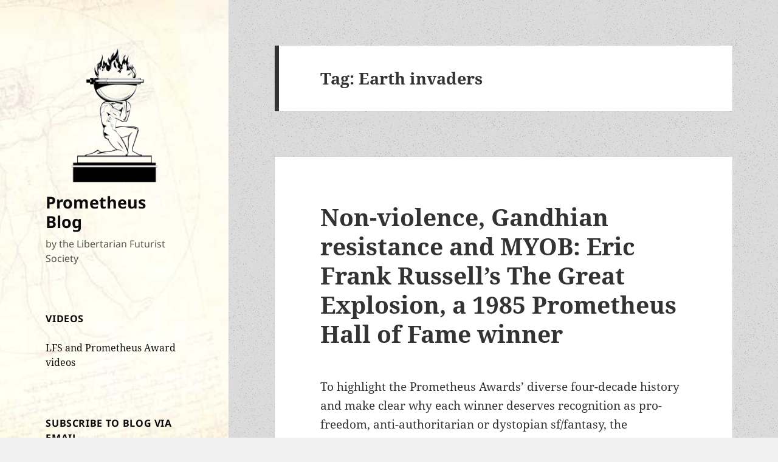

--- FILE ---
content_type: text/html; charset=UTF-8
request_url: https://www.lfs.org/blog/tag/earth-invaders/
body_size: 21563
content:
<!DOCTYPE html>
<html lang="en-US" class="no-js">
<head>
	<meta charset="UTF-8">
	<meta name="viewport" content="width=device-width, initial-scale=1.0">
	<link rel="profile" href="https://gmpg.org/xfn/11">
	<link rel="pingback" href="https://www.lfs.org/blog/xmlrpc.php">
	<script>(function(html){html.className = html.className.replace(/\bno-js\b/,'js')})(document.documentElement);</script>
<title>Earth invaders &#8211; Prometheus Blog</title>
<meta name='robots' content='max-image-preview:large' />
	<style>img:is([sizes="auto" i], [sizes^="auto," i]) { contain-intrinsic-size: 3000px 1500px }</style>
	
<!-- Google Tag Manager for WordPress by gtm4wp.com -->
<script data-cfasync="false" data-pagespeed-no-defer>
	var gtm4wp_datalayer_name = "dataLayer";
	var dataLayer = dataLayer || [];
</script>
<!-- End Google Tag Manager for WordPress by gtm4wp.com --><link rel='dns-prefetch' href='//secure.gravatar.com' />
<link rel='dns-prefetch' href='//stats.wp.com' />
<link rel='dns-prefetch' href='//v0.wordpress.com' />
<link rel='preconnect' href='//i0.wp.com' />
<link rel="alternate" type="application/rss+xml" title="Prometheus Blog &raquo; Feed" href="https://www.lfs.org/blog/feed/" />
<link rel="alternate" type="application/rss+xml" title="Prometheus Blog &raquo; Comments Feed" href="https://www.lfs.org/blog/comments/feed/" />
<link rel="alternate" type="application/rss+xml" title="Prometheus Blog &raquo; Earth invaders Tag Feed" href="https://www.lfs.org/blog/tag/earth-invaders/feed/" />
<script>
window._wpemojiSettings = {"baseUrl":"https:\/\/s.w.org\/images\/core\/emoji\/16.0.1\/72x72\/","ext":".png","svgUrl":"https:\/\/s.w.org\/images\/core\/emoji\/16.0.1\/svg\/","svgExt":".svg","source":{"concatemoji":"https:\/\/www.lfs.org\/blog\/wp-includes\/js\/wp-emoji-release.min.js?ver=6.8.3"}};
/*! This file is auto-generated */
!function(s,n){var o,i,e;function c(e){try{var t={supportTests:e,timestamp:(new Date).valueOf()};sessionStorage.setItem(o,JSON.stringify(t))}catch(e){}}function p(e,t,n){e.clearRect(0,0,e.canvas.width,e.canvas.height),e.fillText(t,0,0);var t=new Uint32Array(e.getImageData(0,0,e.canvas.width,e.canvas.height).data),a=(e.clearRect(0,0,e.canvas.width,e.canvas.height),e.fillText(n,0,0),new Uint32Array(e.getImageData(0,0,e.canvas.width,e.canvas.height).data));return t.every(function(e,t){return e===a[t]})}function u(e,t){e.clearRect(0,0,e.canvas.width,e.canvas.height),e.fillText(t,0,0);for(var n=e.getImageData(16,16,1,1),a=0;a<n.data.length;a++)if(0!==n.data[a])return!1;return!0}function f(e,t,n,a){switch(t){case"flag":return n(e,"\ud83c\udff3\ufe0f\u200d\u26a7\ufe0f","\ud83c\udff3\ufe0f\u200b\u26a7\ufe0f")?!1:!n(e,"\ud83c\udde8\ud83c\uddf6","\ud83c\udde8\u200b\ud83c\uddf6")&&!n(e,"\ud83c\udff4\udb40\udc67\udb40\udc62\udb40\udc65\udb40\udc6e\udb40\udc67\udb40\udc7f","\ud83c\udff4\u200b\udb40\udc67\u200b\udb40\udc62\u200b\udb40\udc65\u200b\udb40\udc6e\u200b\udb40\udc67\u200b\udb40\udc7f");case"emoji":return!a(e,"\ud83e\udedf")}return!1}function g(e,t,n,a){var r="undefined"!=typeof WorkerGlobalScope&&self instanceof WorkerGlobalScope?new OffscreenCanvas(300,150):s.createElement("canvas"),o=r.getContext("2d",{willReadFrequently:!0}),i=(o.textBaseline="top",o.font="600 32px Arial",{});return e.forEach(function(e){i[e]=t(o,e,n,a)}),i}function t(e){var t=s.createElement("script");t.src=e,t.defer=!0,s.head.appendChild(t)}"undefined"!=typeof Promise&&(o="wpEmojiSettingsSupports",i=["flag","emoji"],n.supports={everything:!0,everythingExceptFlag:!0},e=new Promise(function(e){s.addEventListener("DOMContentLoaded",e,{once:!0})}),new Promise(function(t){var n=function(){try{var e=JSON.parse(sessionStorage.getItem(o));if("object"==typeof e&&"number"==typeof e.timestamp&&(new Date).valueOf()<e.timestamp+604800&&"object"==typeof e.supportTests)return e.supportTests}catch(e){}return null}();if(!n){if("undefined"!=typeof Worker&&"undefined"!=typeof OffscreenCanvas&&"undefined"!=typeof URL&&URL.createObjectURL&&"undefined"!=typeof Blob)try{var e="postMessage("+g.toString()+"("+[JSON.stringify(i),f.toString(),p.toString(),u.toString()].join(",")+"));",a=new Blob([e],{type:"text/javascript"}),r=new Worker(URL.createObjectURL(a),{name:"wpTestEmojiSupports"});return void(r.onmessage=function(e){c(n=e.data),r.terminate(),t(n)})}catch(e){}c(n=g(i,f,p,u))}t(n)}).then(function(e){for(var t in e)n.supports[t]=e[t],n.supports.everything=n.supports.everything&&n.supports[t],"flag"!==t&&(n.supports.everythingExceptFlag=n.supports.everythingExceptFlag&&n.supports[t]);n.supports.everythingExceptFlag=n.supports.everythingExceptFlag&&!n.supports.flag,n.DOMReady=!1,n.readyCallback=function(){n.DOMReady=!0}}).then(function(){return e}).then(function(){var e;n.supports.everything||(n.readyCallback(),(e=n.source||{}).concatemoji?t(e.concatemoji):e.wpemoji&&e.twemoji&&(t(e.twemoji),t(e.wpemoji)))}))}((window,document),window._wpemojiSettings);
</script>
<link rel='stylesheet' id='twentyfifteen-jetpack-css' href='https://www.lfs.org/blog/wp-content/plugins/jetpack/modules/theme-tools/compat/twentyfifteen.css?ver=15.2' media='all' />
<style id='wp-emoji-styles-inline-css'>

	img.wp-smiley, img.emoji {
		display: inline !important;
		border: none !important;
		box-shadow: none !important;
		height: 1em !important;
		width: 1em !important;
		margin: 0 0.07em !important;
		vertical-align: -0.1em !important;
		background: none !important;
		padding: 0 !important;
	}
</style>
<link rel='stylesheet' id='wp-block-library-css' href='https://www.lfs.org/blog/wp-includes/css/dist/block-library/style.min.css?ver=6.8.3' media='all' />
<style id='wp-block-library-theme-inline-css'>
.wp-block-audio :where(figcaption){color:#555;font-size:13px;text-align:center}.is-dark-theme .wp-block-audio :where(figcaption){color:#ffffffa6}.wp-block-audio{margin:0 0 1em}.wp-block-code{border:1px solid #ccc;border-radius:4px;font-family:Menlo,Consolas,monaco,monospace;padding:.8em 1em}.wp-block-embed :where(figcaption){color:#555;font-size:13px;text-align:center}.is-dark-theme .wp-block-embed :where(figcaption){color:#ffffffa6}.wp-block-embed{margin:0 0 1em}.blocks-gallery-caption{color:#555;font-size:13px;text-align:center}.is-dark-theme .blocks-gallery-caption{color:#ffffffa6}:root :where(.wp-block-image figcaption){color:#555;font-size:13px;text-align:center}.is-dark-theme :root :where(.wp-block-image figcaption){color:#ffffffa6}.wp-block-image{margin:0 0 1em}.wp-block-pullquote{border-bottom:4px solid;border-top:4px solid;color:currentColor;margin-bottom:1.75em}.wp-block-pullquote cite,.wp-block-pullquote footer,.wp-block-pullquote__citation{color:currentColor;font-size:.8125em;font-style:normal;text-transform:uppercase}.wp-block-quote{border-left:.25em solid;margin:0 0 1.75em;padding-left:1em}.wp-block-quote cite,.wp-block-quote footer{color:currentColor;font-size:.8125em;font-style:normal;position:relative}.wp-block-quote:where(.has-text-align-right){border-left:none;border-right:.25em solid;padding-left:0;padding-right:1em}.wp-block-quote:where(.has-text-align-center){border:none;padding-left:0}.wp-block-quote.is-large,.wp-block-quote.is-style-large,.wp-block-quote:where(.is-style-plain){border:none}.wp-block-search .wp-block-search__label{font-weight:700}.wp-block-search__button{border:1px solid #ccc;padding:.375em .625em}:where(.wp-block-group.has-background){padding:1.25em 2.375em}.wp-block-separator.has-css-opacity{opacity:.4}.wp-block-separator{border:none;border-bottom:2px solid;margin-left:auto;margin-right:auto}.wp-block-separator.has-alpha-channel-opacity{opacity:1}.wp-block-separator:not(.is-style-wide):not(.is-style-dots){width:100px}.wp-block-separator.has-background:not(.is-style-dots){border-bottom:none;height:1px}.wp-block-separator.has-background:not(.is-style-wide):not(.is-style-dots){height:2px}.wp-block-table{margin:0 0 1em}.wp-block-table td,.wp-block-table th{word-break:normal}.wp-block-table :where(figcaption){color:#555;font-size:13px;text-align:center}.is-dark-theme .wp-block-table :where(figcaption){color:#ffffffa6}.wp-block-video :where(figcaption){color:#555;font-size:13px;text-align:center}.is-dark-theme .wp-block-video :where(figcaption){color:#ffffffa6}.wp-block-video{margin:0 0 1em}:root :where(.wp-block-template-part.has-background){margin-bottom:0;margin-top:0;padding:1.25em 2.375em}
</style>
<style id='classic-theme-styles-inline-css'>
/*! This file is auto-generated */
.wp-block-button__link{color:#fff;background-color:#32373c;border-radius:9999px;box-shadow:none;text-decoration:none;padding:calc(.667em + 2px) calc(1.333em + 2px);font-size:1.125em}.wp-block-file__button{background:#32373c;color:#fff;text-decoration:none}
</style>
<link rel='stylesheet' id='mediaelement-css' href='https://www.lfs.org/blog/wp-includes/js/mediaelement/mediaelementplayer-legacy.min.css?ver=4.2.17' media='all' />
<link rel='stylesheet' id='wp-mediaelement-css' href='https://www.lfs.org/blog/wp-includes/js/mediaelement/wp-mediaelement.min.css?ver=6.8.3' media='all' />
<style id='jetpack-sharing-buttons-style-inline-css'>
.jetpack-sharing-buttons__services-list{display:flex;flex-direction:row;flex-wrap:wrap;gap:0;list-style-type:none;margin:5px;padding:0}.jetpack-sharing-buttons__services-list.has-small-icon-size{font-size:12px}.jetpack-sharing-buttons__services-list.has-normal-icon-size{font-size:16px}.jetpack-sharing-buttons__services-list.has-large-icon-size{font-size:24px}.jetpack-sharing-buttons__services-list.has-huge-icon-size{font-size:36px}@media print{.jetpack-sharing-buttons__services-list{display:none!important}}.editor-styles-wrapper .wp-block-jetpack-sharing-buttons{gap:0;padding-inline-start:0}ul.jetpack-sharing-buttons__services-list.has-background{padding:1.25em 2.375em}
</style>
<style id='global-styles-inline-css'>
:root{--wp--preset--aspect-ratio--square: 1;--wp--preset--aspect-ratio--4-3: 4/3;--wp--preset--aspect-ratio--3-4: 3/4;--wp--preset--aspect-ratio--3-2: 3/2;--wp--preset--aspect-ratio--2-3: 2/3;--wp--preset--aspect-ratio--16-9: 16/9;--wp--preset--aspect-ratio--9-16: 9/16;--wp--preset--color--black: #000000;--wp--preset--color--cyan-bluish-gray: #abb8c3;--wp--preset--color--white: #fff;--wp--preset--color--pale-pink: #f78da7;--wp--preset--color--vivid-red: #cf2e2e;--wp--preset--color--luminous-vivid-orange: #ff6900;--wp--preset--color--luminous-vivid-amber: #fcb900;--wp--preset--color--light-green-cyan: #7bdcb5;--wp--preset--color--vivid-green-cyan: #00d084;--wp--preset--color--pale-cyan-blue: #8ed1fc;--wp--preset--color--vivid-cyan-blue: #0693e3;--wp--preset--color--vivid-purple: #9b51e0;--wp--preset--color--dark-gray: #111;--wp--preset--color--light-gray: #f1f1f1;--wp--preset--color--yellow: #f4ca16;--wp--preset--color--dark-brown: #352712;--wp--preset--color--medium-pink: #e53b51;--wp--preset--color--light-pink: #ffe5d1;--wp--preset--color--dark-purple: #2e2256;--wp--preset--color--purple: #674970;--wp--preset--color--blue-gray: #22313f;--wp--preset--color--bright-blue: #55c3dc;--wp--preset--color--light-blue: #e9f2f9;--wp--preset--gradient--vivid-cyan-blue-to-vivid-purple: linear-gradient(135deg,rgba(6,147,227,1) 0%,rgb(155,81,224) 100%);--wp--preset--gradient--light-green-cyan-to-vivid-green-cyan: linear-gradient(135deg,rgb(122,220,180) 0%,rgb(0,208,130) 100%);--wp--preset--gradient--luminous-vivid-amber-to-luminous-vivid-orange: linear-gradient(135deg,rgba(252,185,0,1) 0%,rgba(255,105,0,1) 100%);--wp--preset--gradient--luminous-vivid-orange-to-vivid-red: linear-gradient(135deg,rgba(255,105,0,1) 0%,rgb(207,46,46) 100%);--wp--preset--gradient--very-light-gray-to-cyan-bluish-gray: linear-gradient(135deg,rgb(238,238,238) 0%,rgb(169,184,195) 100%);--wp--preset--gradient--cool-to-warm-spectrum: linear-gradient(135deg,rgb(74,234,220) 0%,rgb(151,120,209) 20%,rgb(207,42,186) 40%,rgb(238,44,130) 60%,rgb(251,105,98) 80%,rgb(254,248,76) 100%);--wp--preset--gradient--blush-light-purple: linear-gradient(135deg,rgb(255,206,236) 0%,rgb(152,150,240) 100%);--wp--preset--gradient--blush-bordeaux: linear-gradient(135deg,rgb(254,205,165) 0%,rgb(254,45,45) 50%,rgb(107,0,62) 100%);--wp--preset--gradient--luminous-dusk: linear-gradient(135deg,rgb(255,203,112) 0%,rgb(199,81,192) 50%,rgb(65,88,208) 100%);--wp--preset--gradient--pale-ocean: linear-gradient(135deg,rgb(255,245,203) 0%,rgb(182,227,212) 50%,rgb(51,167,181) 100%);--wp--preset--gradient--electric-grass: linear-gradient(135deg,rgb(202,248,128) 0%,rgb(113,206,126) 100%);--wp--preset--gradient--midnight: linear-gradient(135deg,rgb(2,3,129) 0%,rgb(40,116,252) 100%);--wp--preset--gradient--dark-gray-gradient-gradient: linear-gradient(90deg, rgba(17,17,17,1) 0%, rgba(42,42,42,1) 100%);--wp--preset--gradient--light-gray-gradient: linear-gradient(90deg, rgba(241,241,241,1) 0%, rgba(215,215,215,1) 100%);--wp--preset--gradient--white-gradient: linear-gradient(90deg, rgba(255,255,255,1) 0%, rgba(230,230,230,1) 100%);--wp--preset--gradient--yellow-gradient: linear-gradient(90deg, rgba(244,202,22,1) 0%, rgba(205,168,10,1) 100%);--wp--preset--gradient--dark-brown-gradient: linear-gradient(90deg, rgba(53,39,18,1) 0%, rgba(91,67,31,1) 100%);--wp--preset--gradient--medium-pink-gradient: linear-gradient(90deg, rgba(229,59,81,1) 0%, rgba(209,28,51,1) 100%);--wp--preset--gradient--light-pink-gradient: linear-gradient(90deg, rgba(255,229,209,1) 0%, rgba(255,200,158,1) 100%);--wp--preset--gradient--dark-purple-gradient: linear-gradient(90deg, rgba(46,34,86,1) 0%, rgba(66,48,123,1) 100%);--wp--preset--gradient--purple-gradient: linear-gradient(90deg, rgba(103,73,112,1) 0%, rgba(131,93,143,1) 100%);--wp--preset--gradient--blue-gray-gradient: linear-gradient(90deg, rgba(34,49,63,1) 0%, rgba(52,75,96,1) 100%);--wp--preset--gradient--bright-blue-gradient: linear-gradient(90deg, rgba(85,195,220,1) 0%, rgba(43,180,211,1) 100%);--wp--preset--gradient--light-blue-gradient: linear-gradient(90deg, rgba(233,242,249,1) 0%, rgba(193,218,238,1) 100%);--wp--preset--font-size--small: 13px;--wp--preset--font-size--medium: 20px;--wp--preset--font-size--large: 36px;--wp--preset--font-size--x-large: 42px;--wp--preset--spacing--20: 0.44rem;--wp--preset--spacing--30: 0.67rem;--wp--preset--spacing--40: 1rem;--wp--preset--spacing--50: 1.5rem;--wp--preset--spacing--60: 2.25rem;--wp--preset--spacing--70: 3.38rem;--wp--preset--spacing--80: 5.06rem;--wp--preset--shadow--natural: 6px 6px 9px rgba(0, 0, 0, 0.2);--wp--preset--shadow--deep: 12px 12px 50px rgba(0, 0, 0, 0.4);--wp--preset--shadow--sharp: 6px 6px 0px rgba(0, 0, 0, 0.2);--wp--preset--shadow--outlined: 6px 6px 0px -3px rgba(255, 255, 255, 1), 6px 6px rgba(0, 0, 0, 1);--wp--preset--shadow--crisp: 6px 6px 0px rgba(0, 0, 0, 1);}:where(.is-layout-flex){gap: 0.5em;}:where(.is-layout-grid){gap: 0.5em;}body .is-layout-flex{display: flex;}.is-layout-flex{flex-wrap: wrap;align-items: center;}.is-layout-flex > :is(*, div){margin: 0;}body .is-layout-grid{display: grid;}.is-layout-grid > :is(*, div){margin: 0;}:where(.wp-block-columns.is-layout-flex){gap: 2em;}:where(.wp-block-columns.is-layout-grid){gap: 2em;}:where(.wp-block-post-template.is-layout-flex){gap: 1.25em;}:where(.wp-block-post-template.is-layout-grid){gap: 1.25em;}.has-black-color{color: var(--wp--preset--color--black) !important;}.has-cyan-bluish-gray-color{color: var(--wp--preset--color--cyan-bluish-gray) !important;}.has-white-color{color: var(--wp--preset--color--white) !important;}.has-pale-pink-color{color: var(--wp--preset--color--pale-pink) !important;}.has-vivid-red-color{color: var(--wp--preset--color--vivid-red) !important;}.has-luminous-vivid-orange-color{color: var(--wp--preset--color--luminous-vivid-orange) !important;}.has-luminous-vivid-amber-color{color: var(--wp--preset--color--luminous-vivid-amber) !important;}.has-light-green-cyan-color{color: var(--wp--preset--color--light-green-cyan) !important;}.has-vivid-green-cyan-color{color: var(--wp--preset--color--vivid-green-cyan) !important;}.has-pale-cyan-blue-color{color: var(--wp--preset--color--pale-cyan-blue) !important;}.has-vivid-cyan-blue-color{color: var(--wp--preset--color--vivid-cyan-blue) !important;}.has-vivid-purple-color{color: var(--wp--preset--color--vivid-purple) !important;}.has-black-background-color{background-color: var(--wp--preset--color--black) !important;}.has-cyan-bluish-gray-background-color{background-color: var(--wp--preset--color--cyan-bluish-gray) !important;}.has-white-background-color{background-color: var(--wp--preset--color--white) !important;}.has-pale-pink-background-color{background-color: var(--wp--preset--color--pale-pink) !important;}.has-vivid-red-background-color{background-color: var(--wp--preset--color--vivid-red) !important;}.has-luminous-vivid-orange-background-color{background-color: var(--wp--preset--color--luminous-vivid-orange) !important;}.has-luminous-vivid-amber-background-color{background-color: var(--wp--preset--color--luminous-vivid-amber) !important;}.has-light-green-cyan-background-color{background-color: var(--wp--preset--color--light-green-cyan) !important;}.has-vivid-green-cyan-background-color{background-color: var(--wp--preset--color--vivid-green-cyan) !important;}.has-pale-cyan-blue-background-color{background-color: var(--wp--preset--color--pale-cyan-blue) !important;}.has-vivid-cyan-blue-background-color{background-color: var(--wp--preset--color--vivid-cyan-blue) !important;}.has-vivid-purple-background-color{background-color: var(--wp--preset--color--vivid-purple) !important;}.has-black-border-color{border-color: var(--wp--preset--color--black) !important;}.has-cyan-bluish-gray-border-color{border-color: var(--wp--preset--color--cyan-bluish-gray) !important;}.has-white-border-color{border-color: var(--wp--preset--color--white) !important;}.has-pale-pink-border-color{border-color: var(--wp--preset--color--pale-pink) !important;}.has-vivid-red-border-color{border-color: var(--wp--preset--color--vivid-red) !important;}.has-luminous-vivid-orange-border-color{border-color: var(--wp--preset--color--luminous-vivid-orange) !important;}.has-luminous-vivid-amber-border-color{border-color: var(--wp--preset--color--luminous-vivid-amber) !important;}.has-light-green-cyan-border-color{border-color: var(--wp--preset--color--light-green-cyan) !important;}.has-vivid-green-cyan-border-color{border-color: var(--wp--preset--color--vivid-green-cyan) !important;}.has-pale-cyan-blue-border-color{border-color: var(--wp--preset--color--pale-cyan-blue) !important;}.has-vivid-cyan-blue-border-color{border-color: var(--wp--preset--color--vivid-cyan-blue) !important;}.has-vivid-purple-border-color{border-color: var(--wp--preset--color--vivid-purple) !important;}.has-vivid-cyan-blue-to-vivid-purple-gradient-background{background: var(--wp--preset--gradient--vivid-cyan-blue-to-vivid-purple) !important;}.has-light-green-cyan-to-vivid-green-cyan-gradient-background{background: var(--wp--preset--gradient--light-green-cyan-to-vivid-green-cyan) !important;}.has-luminous-vivid-amber-to-luminous-vivid-orange-gradient-background{background: var(--wp--preset--gradient--luminous-vivid-amber-to-luminous-vivid-orange) !important;}.has-luminous-vivid-orange-to-vivid-red-gradient-background{background: var(--wp--preset--gradient--luminous-vivid-orange-to-vivid-red) !important;}.has-very-light-gray-to-cyan-bluish-gray-gradient-background{background: var(--wp--preset--gradient--very-light-gray-to-cyan-bluish-gray) !important;}.has-cool-to-warm-spectrum-gradient-background{background: var(--wp--preset--gradient--cool-to-warm-spectrum) !important;}.has-blush-light-purple-gradient-background{background: var(--wp--preset--gradient--blush-light-purple) !important;}.has-blush-bordeaux-gradient-background{background: var(--wp--preset--gradient--blush-bordeaux) !important;}.has-luminous-dusk-gradient-background{background: var(--wp--preset--gradient--luminous-dusk) !important;}.has-pale-ocean-gradient-background{background: var(--wp--preset--gradient--pale-ocean) !important;}.has-electric-grass-gradient-background{background: var(--wp--preset--gradient--electric-grass) !important;}.has-midnight-gradient-background{background: var(--wp--preset--gradient--midnight) !important;}.has-small-font-size{font-size: var(--wp--preset--font-size--small) !important;}.has-medium-font-size{font-size: var(--wp--preset--font-size--medium) !important;}.has-large-font-size{font-size: var(--wp--preset--font-size--large) !important;}.has-x-large-font-size{font-size: var(--wp--preset--font-size--x-large) !important;}
:where(.wp-block-post-template.is-layout-flex){gap: 1.25em;}:where(.wp-block-post-template.is-layout-grid){gap: 1.25em;}
:where(.wp-block-columns.is-layout-flex){gap: 2em;}:where(.wp-block-columns.is-layout-grid){gap: 2em;}
:root :where(.wp-block-pullquote){font-size: 1.5em;line-height: 1.6;}
</style>
<link rel='stylesheet' id='twentyfifteen-fonts-css' href='https://www.lfs.org/blog/wp-content/themes/twentyfifteen/assets/fonts/noto-sans-plus-noto-serif-plus-inconsolata.css?ver=20230328' media='all' />
<link rel='stylesheet' id='genericons-css' href='https://www.lfs.org/blog/wp-content/plugins/jetpack/_inc/genericons/genericons/genericons.css?ver=3.1' media='all' />
<link rel='stylesheet' id='twentyfifteen-style-css' href='https://www.lfs.org/blog/wp-content/themes/twentyfifteen/style.css?ver=20250415' media='all' />
<style id='twentyfifteen-style-inline-css'>

		/* Custom Header Background Color */
		body:before,
		.site-header {
			background-color: #5089bf;
		}

		@media screen and (min-width: 59.6875em) {
			.site-header,
			.secondary {
				background-color: transparent;
			}

			.widget button,
			.widget input[type="button"],
			.widget input[type="reset"],
			.widget input[type="submit"],
			.widget_calendar tbody a,
			.widget_calendar tbody a:hover,
			.widget_calendar tbody a:focus {
				color: #5089bf;
			}
		}
	

		/* Custom Sidebar Text Color */
		.site-title a,
		.site-description,
		.secondary-toggle:before {
			color: #0a0a0a;
		}

		.site-title a:hover,
		.site-title a:focus {
			color: rgba( 10, 10, 10, 0.7);
		}

		.secondary-toggle {
			border-color: rgba( 10, 10, 10, 0.1);
		}

		.secondary-toggle:hover,
		.secondary-toggle:focus {
			border-color: rgba( 10, 10, 10, 0.3);
		}

		.site-title a {
			outline-color: rgba( 10, 10, 10, 0.3);
		}

		@media screen and (min-width: 59.6875em) {
			.secondary a,
			.dropdown-toggle:after,
			.widget-title,
			.widget blockquote cite,
			.widget blockquote small {
				color: #0a0a0a;
			}

			.widget button,
			.widget input[type="button"],
			.widget input[type="reset"],
			.widget input[type="submit"],
			.widget_calendar tbody a {
				background-color: #0a0a0a;
			}

			.textwidget a {
				border-color: #0a0a0a;
			}

			.secondary a:hover,
			.secondary a:focus,
			.main-navigation .menu-item-description,
			.widget,
			.widget blockquote,
			.widget .wp-caption-text,
			.widget .gallery-caption {
				color: rgba( 10, 10, 10, 0.7);
			}

			.widget button:hover,
			.widget button:focus,
			.widget input[type="button"]:hover,
			.widget input[type="button"]:focus,
			.widget input[type="reset"]:hover,
			.widget input[type="reset"]:focus,
			.widget input[type="submit"]:hover,
			.widget input[type="submit"]:focus,
			.widget_calendar tbody a:hover,
			.widget_calendar tbody a:focus {
				background-color: rgba( 10, 10, 10, 0.7);
			}

			.widget blockquote {
				border-color: rgba( 10, 10, 10, 0.7);
			}

			.main-navigation ul,
			.main-navigation li,
			.secondary-toggle,
			.widget input,
			.widget textarea,
			.widget table,
			.widget th,
			.widget td,
			.widget pre,
			.widget li,
			.widget_categories .children,
			.widget_nav_menu .sub-menu,
			.widget_pages .children,
			.widget abbr[title] {
				border-color: rgba( 10, 10, 10, 0.1);
			}

			.dropdown-toggle:hover,
			.dropdown-toggle:focus,
			.widget hr {
				background-color: rgba( 10, 10, 10, 0.1);
			}

			.widget input:focus,
			.widget textarea:focus {
				border-color: rgba( 10, 10, 10, 0.3);
			}

			.sidebar a:focus,
			.dropdown-toggle:focus {
				outline-color: rgba( 10, 10, 10, 0.3);
			}
		}
	
</style>
<link rel='stylesheet' id='twentyfifteen-block-style-css' href='https://www.lfs.org/blog/wp-content/themes/twentyfifteen/css/blocks.css?ver=20240715' media='all' />
<link rel='stylesheet' id='jetpack-subscriptions-css' href='https://www.lfs.org/blog/wp-content/plugins/jetpack/_inc/build/subscriptions/subscriptions.min.css?ver=15.2' media='all' />
<script src="https://www.lfs.org/blog/wp-includes/js/jquery/jquery.min.js?ver=3.7.1" id="jquery-core-js"></script>
<script src="https://www.lfs.org/blog/wp-includes/js/jquery/jquery-migrate.min.js?ver=3.4.1" id="jquery-migrate-js"></script>
<script id="twentyfifteen-script-js-extra">
var screenReaderText = {"expand":"<span class=\"screen-reader-text\">expand child menu<\/span>","collapse":"<span class=\"screen-reader-text\">collapse child menu<\/span>"};
</script>
<script src="https://www.lfs.org/blog/wp-content/themes/twentyfifteen/js/functions.js?ver=20250303" id="twentyfifteen-script-js" defer data-wp-strategy="defer"></script>
<link rel="https://api.w.org/" href="https://www.lfs.org/blog/wp-json/" /><link rel="alternate" title="JSON" type="application/json" href="https://www.lfs.org/blog/wp-json/wp/v2/tags/658" /><link rel="EditURI" type="application/rsd+xml" title="RSD" href="https://www.lfs.org/blog/xmlrpc.php?rsd" />
<meta name="generator" content="WordPress 6.8.3" />
<style type="text/css">
			.aiovg-player {
				display: block;
				position: relative;
				border-radius: 3px;
				padding-bottom: 56.25%;
				width: 100%;
				height: 0;	
				overflow: hidden;
			}
			
			.aiovg-player iframe,
			.aiovg-player .video-js,
			.aiovg-player .plyr {
				--plyr-color-main: #00b2ff;
				position: absolute;
				inset: 0;	
				margin: 0;
				padding: 0;
				width: 100%;
				height: 100%;
			}
		</style>	<style>img#wpstats{display:none}</style>
		
<!-- Google Tag Manager for WordPress by gtm4wp.com -->
<!-- GTM Container placement set to off -->
<script data-cfasync="false" data-pagespeed-no-defer>
	var dataLayer_content = {"pagePostType":"post","pagePostType2":"tag-post"};
	dataLayer.push( dataLayer_content );
</script>
<script data-cfasync="false" data-pagespeed-no-defer>
	console.warn && console.warn("[GTM4WP] Google Tag Manager container code placement set to OFF !!!");
	console.warn && console.warn("[GTM4WP] Data layer codes are active but GTM container must be loaded using custom coding !!!");
</script>
<!-- End Google Tag Manager for WordPress by gtm4wp.com --><style>.recentcomments a{display:inline !important;padding:0 !important;margin:0 !important;}</style>		<style type="text/css" id="twentyfifteen-header-css">
				.site-header {

			/*
			 * No shorthand so the Customizer can override individual properties.
			 * @see https://core.trac.wordpress.org/ticket/31460
			 */
			background-image: url(https://lfs.org/blog/wp-content/uploads/2017/02/cropped-vitruvian-man-transparent-85.jpg);
			background-repeat: no-repeat;
			background-position: 50% 50%;
			-webkit-background-size: cover;
			-moz-background-size:    cover;
			-o-background-size:      cover;
			background-size:         cover;
		}

		@media screen and (min-width: 59.6875em) {
			body:before {

				/*
				 * No shorthand so the Customizer can override individual properties.
				 * @see https://core.trac.wordpress.org/ticket/31460
				 */
				background-image: url(https://lfs.org/blog/wp-content/uploads/2017/02/cropped-vitruvian-man-transparent-85.jpg);
				background-repeat: no-repeat;
				background-position: 100% 50%;
				-webkit-background-size: cover;
				-moz-background-size:    cover;
				-o-background-size:      cover;
				background-size:         cover;
				border-right: 0;
			}

			.site-header {
				background: transparent;
			}
		}
				</style>
		<style id="custom-background-css">
body.custom-background { background-image: url("https://lfs.org/blog/wp-content/uploads/2017/02/old_moon.png"); background-position: center center; background-size: auto; background-repeat: repeat; background-attachment: fixed; }
</style>
	
<!-- Jetpack Open Graph Tags -->
<meta property="og:type" content="website" />
<meta property="og:title" content="Earth invaders &#8211; Prometheus Blog" />
<meta property="og:url" content="https://www.lfs.org/blog/tag/earth-invaders/" />
<meta property="og:site_name" content="Prometheus Blog" />
<meta property="og:image" content="https://i0.wp.com/www.lfs.org/blog/wp-content/uploads/2017/02/prometheus.gif?fit=248%2C248&#038;ssl=1" />
<meta property="og:image:width" content="248" />
<meta property="og:image:height" content="248" />
<meta property="og:image:alt" content="" />
<meta property="og:locale" content="en_US" />

<!-- End Jetpack Open Graph Tags -->
<link rel="icon" href="https://i0.wp.com/www.lfs.org/blog/wp-content/uploads/2021/08/WalkingLiberty_Obv.png?fit=32%2C32&#038;ssl=1" sizes="32x32" />
<link rel="icon" href="https://i0.wp.com/www.lfs.org/blog/wp-content/uploads/2021/08/WalkingLiberty_Obv.png?fit=192%2C192&#038;ssl=1" sizes="192x192" />
<link rel="apple-touch-icon" href="https://i0.wp.com/www.lfs.org/blog/wp-content/uploads/2021/08/WalkingLiberty_Obv.png?fit=180%2C180&#038;ssl=1" />
<meta name="msapplication-TileImage" content="https://i0.wp.com/www.lfs.org/blog/wp-content/uploads/2021/08/WalkingLiberty_Obv.png?fit=200%2C199&#038;ssl=1" />
		<style id="wp-custom-css">
			/*
You can add your own CSS here.

Click the help icon above to learn more.
*/

/* Background pattern from Subtle Patterns */		</style>
		</head>

<body class="archive tag tag-earth-invaders tag-658 custom-background wp-custom-logo wp-embed-responsive wp-theme-twentyfifteen">
<div id="page" class="hfeed site">
	<a class="skip-link screen-reader-text" href="#content">
		Skip to content	</a>

	<div id="sidebar" class="sidebar">
		<header id="masthead" class="site-header">
			<div class="site-branding">
				<a href="https://www.lfs.org/blog/" class="custom-logo-link" rel="home"><img width="248" height="248" src="https://i0.wp.com/www.lfs.org/blog/wp-content/uploads/2017/02/prometheus.gif?fit=248%2C248&amp;ssl=1" class="custom-logo" alt="Prometheus Blog" decoding="async" fetchpriority="high" data-attachment-id="54" data-permalink="https://www.lfs.org/blog/a-handy-guide-for-lfs-voters-where-to-find-all-the-finalists-in-the-2020-prometheus-awards-for-best-novel-and-best-classic-fiction-hall-of-fame/prometheus/" data-orig-file="https://i0.wp.com/www.lfs.org/blog/wp-content/uploads/2017/02/prometheus.gif?fit=248%2C248&amp;ssl=1" data-orig-size="248,248" data-comments-opened="1" data-image-meta="{&quot;aperture&quot;:&quot;0&quot;,&quot;credit&quot;:&quot;&quot;,&quot;camera&quot;:&quot;&quot;,&quot;caption&quot;:&quot;&quot;,&quot;created_timestamp&quot;:&quot;0&quot;,&quot;copyright&quot;:&quot;&quot;,&quot;focal_length&quot;:&quot;0&quot;,&quot;iso&quot;:&quot;0&quot;,&quot;shutter_speed&quot;:&quot;0&quot;,&quot;title&quot;:&quot;&quot;,&quot;orientation&quot;:&quot;0&quot;}" data-image-title="prometheus" data-image-description="" data-image-caption="" data-medium-file="https://i0.wp.com/www.lfs.org/blog/wp-content/uploads/2017/02/prometheus.gif?fit=248%2C248&amp;ssl=1" data-large-file="https://i0.wp.com/www.lfs.org/blog/wp-content/uploads/2017/02/prometheus.gif?fit=248%2C248&amp;ssl=1" /></a>						<p class="site-title"><a href="https://www.lfs.org/blog/" rel="home" >Prometheus Blog</a></p>
												<p class="site-description">by the Libertarian Futurist Society</p>
										<button class="secondary-toggle">Menu and widgets</button>
			</div><!-- .site-branding -->
		</header><!-- .site-header -->

			<div id="secondary" class="secondary">

					<nav id="site-navigation" class="main-navigation">
							</nav><!-- .main-navigation -->
		
		
					<div id="widget-area" class="widget-area" role="complementary">
				<aside id="custom_html-2" class="widget_text widget widget_custom_html"><h2 class="widget-title">VIDEOS</h2><div class="textwidget custom-html-widget"><a href="http://lfs.org/blog/videos/" style="text-decoration:none;border-bottom:none !important;">LFS and Prometheus Award videos</a></div></aside><aside id="blog_subscription-2" class="widget widget_blog_subscription jetpack_subscription_widget"><h2 class="widget-title">Subscribe to Blog via Email</h2>
			<div class="wp-block-jetpack-subscriptions__container">
			<form action="#" method="post" accept-charset="utf-8" id="subscribe-blog-blog_subscription-2"
				data-blog="208866365"
				data-post_access_level="everybody" >
									<div id="subscribe-text"><p>Enter your email address to subscribe to this blog and receive notifications of new posts by email.</p>
</div>
										<p id="subscribe-email">
						<label id="jetpack-subscribe-label"
							class="screen-reader-text"
							for="subscribe-field-blog_subscription-2">
							Email Address						</label>
						<input type="email" name="email" autocomplete="email" required="required"
																					value=""
							id="subscribe-field-blog_subscription-2"
							placeholder="Email Address"
						/>
					</p>

					<p id="subscribe-submit"
											>
						<input type="hidden" name="action" value="subscribe"/>
						<input type="hidden" name="source" value="https://www.lfs.org/blog/tag/earth-invaders/"/>
						<input type="hidden" name="sub-type" value="widget"/>
						<input type="hidden" name="redirect_fragment" value="subscribe-blog-blog_subscription-2"/>
						<input type="hidden" id="_wpnonce" name="_wpnonce" value="a42c730afa" /><input type="hidden" name="_wp_http_referer" value="/blog/tag/earth-invaders/" />						<button type="submit"
															class="wp-block-button__link"
																					name="jetpack_subscriptions_widget"
						>
							Subscribe						</button>
					</p>
							</form>
						</div>
			
</aside><aside id="search-2" class="widget widget_search"><form role="search" method="get" class="search-form" action="https://www.lfs.org/blog/">
				<label>
					<span class="screen-reader-text">Search for:</span>
					<input type="search" class="search-field" placeholder="Search &hellip;" value="" name="s" />
				</label>
				<input type="submit" class="search-submit screen-reader-text" value="Search" />
			</form></aside>
		<aside id="recent-posts-2" class="widget widget_recent_entries">
		<h2 class="widget-title">Recent Posts</h2><nav aria-label="Recent Posts">
		<ul>
											<li>
					<a href="https://www.lfs.org/blog/raconteur-press-interviews-j-kenton-pierce-nominated-for-a-prometheus-best-novel-award-for-a-kiss-for-damocles/">Raconteur Press interviews J. Kenton Pierce, nominated for a Prometheus Best Novel award for A Kiss for Damocles</a>
									</li>
											<li>
					<a href="https://www.lfs.org/blog/a-happy-90th-birthday-robert-silverberg-and-why-only-one-novel-by-this-great-libertarian-sf-writer-has-been-nominated-for-the-prometheus-award/">A happy 90th birthday, Robert Silverberg! (and why only one novel by this great libertarian sf writer has been nominated for the Prometheus Award) </a>
									</li>
											<li>
					<a href="https://www.lfs.org/blog/no-mans-land-the-epic-novel-that-prometheus-winner-sarah-hoyt-was-born-to-write/">No Man’s Land: The epic novel that Prometheus winner Sarah Hoyt was born to write </a>
									</li>
											<li>
					<a href="https://www.lfs.org/blog/hall-of-fame-finalist-review-c-s-lewiss-that-hideous-strength-dramatizes-his-metaphysical-vision-of-warring-ideologies-of-good-and-evil-freedom-and-tyranny/">Hall of Fame Finalist Review: C.S. Lewis’s That Hideous Strength dramatizes warring ideologies of good and evil, freedom and tyranny</a>
									</li>
											<li>
					<a href="https://www.lfs.org/blog/r-i-p-john-varley-a-cutting-edge-heinleinesque-sf-writer-and-prometheus-winner/">R.I.P., John Varley, a cutting-edge Heinleinesque sf writer and Prometheus winner</a>
									</li>
											<li>
					<a href="https://www.lfs.org/blog/good-news-the-prometheus-awards-blog-and-lfs-website-have-been-ranked-among-the-best-libertarian-blogs-and-websites-of-2025/">Good news: The Prometheus Awards blog and LFS website have been ranked among the best libertarian blogs and websites of 2025</a>
									</li>
											<li>
					<a href="https://www.lfs.org/blog/the-best-of-the-blog-highlights-of-2025-from-two-probing-series-to-an-unusually-moving-and-stimulating-45th-prometheus-awards-ceremony/">The best of the blog: Highlights of 2025, from two probing series to an unusually moving and stimulating 45th Prometheus Awards ceremony</a>
									</li>
											<li>
					<a href="https://www.lfs.org/blog/the-best-of-the-blog-our-2025-reviews-of-prometheus-winners-finalists-and-more/">The best of the blog: Our 2025 reviews of Prometheus winners, finalists and more </a>
									</li>
											<li>
					<a href="https://www.lfs.org/blog/best-of-the-blog-a-record-year-for-posts-but-also-a-sad-one-in-memoriam/">Best of the blog: A record year for posts, but also a sad one, in memoriam</a>
									</li>
											<li>
					<a href="https://www.lfs.org/blog/why-the-visionary-and-darkly-satirical-film-brazil-co-written-by-the-late-great-tom-stoppard-deserves-a-prometheus-nomination-next-year/">Why the visionary and darkly satirical film Brazil, co-written by the late great Tom Stoppard, deserves a Prometheus nomination next year</a>
									</li>
					</ul>

		</nav></aside><aside id="top-posts-3" class="widget widget_top-posts"><h2 class="widget-title">Top Posts</h2><ul><li><a href="https://www.lfs.org/blog/no-mans-land-the-epic-novel-that-prometheus-winner-sarah-hoyt-was-born-to-write/" class="bump-view" data-bump-view="tp">No Man’s Land: The epic novel that Prometheus winner Sarah Hoyt was born to write </a></li><li><a href="https://www.lfs.org/blog/authors-update-two-time-prometheus-winner-daniel-suarez-launches-publications-of-short-stories-and-announces-a-2025-novel-and-film-adaptation-plans/" class="bump-view" data-bump-view="tp">Author’s update: Two-time Prometheus winner Daniel Suarez launches publications of short stories and announces a 2025 novel and film adaptation plans</a></li><li><a href="https://www.lfs.org/blog/rapport-a-new-martha-wells-murderbot-story-has-just-been-published-free-to-read-at-reactor/" class="bump-view" data-bump-view="tp">“Rapport: - A new Martha Wells’ Murderbot story has just been published, free to read at Reactor</a></li><li><a href="https://www.lfs.org/blog/a-happy-90th-birthday-robert-silverberg-and-why-only-one-novel-by-this-great-libertarian-sf-writer-has-been-nominated-for-the-prometheus-award/" class="bump-view" data-bump-view="tp">A happy 90th birthday, Robert Silverberg! (and why only one novel by this great libertarian sf writer has been nominated for the Prometheus Award) </a></li><li><a href="https://www.lfs.org/blog/seize-whats-held-dear-karl-gallaghers-best-novel-finalist-explores-cultural-clash-of-customs-battle-for-freedom-against-novel-interstellar-tyranny/" class="bump-view" data-bump-view="tp">Seize What’s Held Dear: Karl Gallagher’s Best Novel finalist explores cultural clash of customs, battle for freedom against novel interstellar tyranny</a></li><li><a href="https://www.lfs.org/blog/free-will-self-ownership-and-the-foundations-of-humanity-lois-mcmaster-bujolds-falling-free-the-2014-prometheus-hall-of-fame-winner-for-best-classic-fiction/" class="bump-view" data-bump-view="tp">Free will, self-ownership and the essence of humanity: Lois McMaster Bujold’s Falling Free, the 2014 Prometheus Hall of Fame winner for Best Classic Fiction</a></li><li><a href="https://www.lfs.org/blog/the-emperors-new-clothes-andersons-fable-remains-a-useful-metaphor-and-illustrative-lesson-for-today/" class="bump-view" data-bump-view="tp">“The Emperor’s New Clothes” – Andersen’s fable remains a useful metaphor and illustrative lesson for today</a></li></ul></aside><aside id="recent-comments-2" class="widget widget_recent_comments"><h2 class="widget-title">Recent Comments</h2><nav aria-label="Recent Comments"><ul id="recentcomments"><li class="recentcomments"><span class="comment-author-link">M</span> on <a href="https://www.lfs.org/blog/r-i-p-leslie-fish-the-prometheus-winning-writer-musicians-stories-and-songs-poetically-embodied-resistance-to-tyranny/#comment-111979">R.I.P., Leslie Fish: The Prometheus-winning writer-musician’s stories and songs poetically embodied resistance to tyranny </a></li><li class="recentcomments"><span class="comment-author-link">Max More</span> on <a href="https://www.lfs.org/blog/a-happy-90th-birthday-robert-silverberg-and-why-only-one-novel-by-this-great-libertarian-sf-writer-has-been-nominated-for-the-prometheus-award/#comment-111960">A happy 90th birthday, Robert Silverberg! (and why only one novel by this great libertarian sf writer has been nominated for the Prometheus Award) </a></li><li class="recentcomments"><span class="comment-author-link"><a href="http://watcherofthedamned.com" class="url" rel="ugc external nofollow">R H Snow</a></span> on <a href="https://www.lfs.org/blog/no-mans-land-the-epic-novel-that-prometheus-winner-sarah-hoyt-was-born-to-write/#comment-111868">No Man’s Land: The epic novel that Prometheus winner Sarah Hoyt was born to write </a></li><li class="recentcomments"><span class="comment-author-link">William H. Stoddard</span> on <a href="https://www.lfs.org/blog/good-news-the-prometheus-awards-blog-and-lfs-website-have-been-ranked-among-the-best-libertarian-blogs-and-websites-of-2025/#comment-111790">Good news: The Prometheus Awards blog and LFS website have been ranked among the best libertarian blogs and websites of 2025</a></li></ul></nav></aside><aside id="archives-2" class="widget widget_archive"><h2 class="widget-title">Archives</h2>		<label class="screen-reader-text" for="archives-dropdown-2">Archives</label>
		<select id="archives-dropdown-2" name="archive-dropdown">
			
			<option value="">Select Month</option>
				<option value='https://www.lfs.org/blog/2026/01/'> January 2026 &nbsp;(6)</option>
	<option value='https://www.lfs.org/blog/2025/12/'> December 2025 &nbsp;(12)</option>
	<option value='https://www.lfs.org/blog/2025/11/'> November 2025 &nbsp;(11)</option>
	<option value='https://www.lfs.org/blog/2025/10/'> October 2025 &nbsp;(10)</option>
	<option value='https://www.lfs.org/blog/2025/09/'> September 2025 &nbsp;(13)</option>
	<option value='https://www.lfs.org/blog/2025/08/'> August 2025 &nbsp;(11)</option>
	<option value='https://www.lfs.org/blog/2025/07/'> July 2025 &nbsp;(11)</option>
	<option value='https://www.lfs.org/blog/2025/06/'> June 2025 &nbsp;(11)</option>
	<option value='https://www.lfs.org/blog/2025/05/'> May 2025 &nbsp;(9)</option>
	<option value='https://www.lfs.org/blog/2025/04/'> April 2025 &nbsp;(8)</option>
	<option value='https://www.lfs.org/blog/2025/03/'> March 2025 &nbsp;(9)</option>
	<option value='https://www.lfs.org/blog/2025/02/'> February 2025 &nbsp;(7)</option>
	<option value='https://www.lfs.org/blog/2025/01/'> January 2025 &nbsp;(8)</option>
	<option value='https://www.lfs.org/blog/2024/12/'> December 2024 &nbsp;(9)</option>
	<option value='https://www.lfs.org/blog/2024/11/'> November 2024 &nbsp;(7)</option>
	<option value='https://www.lfs.org/blog/2024/10/'> October 2024 &nbsp;(8)</option>
	<option value='https://www.lfs.org/blog/2024/09/'> September 2024 &nbsp;(8)</option>
	<option value='https://www.lfs.org/blog/2024/08/'> August 2024 &nbsp;(9)</option>
	<option value='https://www.lfs.org/blog/2024/07/'> July 2024 &nbsp;(9)</option>
	<option value='https://www.lfs.org/blog/2024/06/'> June 2024 &nbsp;(9)</option>
	<option value='https://www.lfs.org/blog/2024/05/'> May 2024 &nbsp;(8)</option>
	<option value='https://www.lfs.org/blog/2024/04/'> April 2024 &nbsp;(11)</option>
	<option value='https://www.lfs.org/blog/2024/03/'> March 2024 &nbsp;(8)</option>
	<option value='https://www.lfs.org/blog/2024/02/'> February 2024 &nbsp;(8)</option>
	<option value='https://www.lfs.org/blog/2024/01/'> January 2024 &nbsp;(6)</option>
	<option value='https://www.lfs.org/blog/2023/12/'> December 2023 &nbsp;(8)</option>
	<option value='https://www.lfs.org/blog/2023/11/'> November 2023 &nbsp;(7)</option>
	<option value='https://www.lfs.org/blog/2023/10/'> October 2023 &nbsp;(7)</option>
	<option value='https://www.lfs.org/blog/2023/09/'> September 2023 &nbsp;(9)</option>
	<option value='https://www.lfs.org/blog/2023/08/'> August 2023 &nbsp;(8)</option>
	<option value='https://www.lfs.org/blog/2023/07/'> July 2023 &nbsp;(6)</option>
	<option value='https://www.lfs.org/blog/2023/06/'> June 2023 &nbsp;(6)</option>
	<option value='https://www.lfs.org/blog/2023/05/'> May 2023 &nbsp;(6)</option>
	<option value='https://www.lfs.org/blog/2023/04/'> April 2023 &nbsp;(7)</option>
	<option value='https://www.lfs.org/blog/2023/03/'> March 2023 &nbsp;(6)</option>
	<option value='https://www.lfs.org/blog/2023/02/'> February 2023 &nbsp;(5)</option>
	<option value='https://www.lfs.org/blog/2023/01/'> January 2023 &nbsp;(6)</option>
	<option value='https://www.lfs.org/blog/2022/12/'> December 2022 &nbsp;(6)</option>
	<option value='https://www.lfs.org/blog/2022/11/'> November 2022 &nbsp;(5)</option>
	<option value='https://www.lfs.org/blog/2022/10/'> October 2022 &nbsp;(6)</option>
	<option value='https://www.lfs.org/blog/2022/09/'> September 2022 &nbsp;(6)</option>
	<option value='https://www.lfs.org/blog/2022/08/'> August 2022 &nbsp;(7)</option>
	<option value='https://www.lfs.org/blog/2022/07/'> July 2022 &nbsp;(4)</option>
	<option value='https://www.lfs.org/blog/2022/06/'> June 2022 &nbsp;(7)</option>
	<option value='https://www.lfs.org/blog/2022/05/'> May 2022 &nbsp;(6)</option>
	<option value='https://www.lfs.org/blog/2022/04/'> April 2022 &nbsp;(6)</option>
	<option value='https://www.lfs.org/blog/2022/03/'> March 2022 &nbsp;(5)</option>
	<option value='https://www.lfs.org/blog/2022/02/'> February 2022 &nbsp;(4)</option>
	<option value='https://www.lfs.org/blog/2022/01/'> January 2022 &nbsp;(5)</option>
	<option value='https://www.lfs.org/blog/2021/12/'> December 2021 &nbsp;(4)</option>
	<option value='https://www.lfs.org/blog/2021/11/'> November 2021 &nbsp;(5)</option>
	<option value='https://www.lfs.org/blog/2021/10/'> October 2021 &nbsp;(5)</option>
	<option value='https://www.lfs.org/blog/2021/09/'> September 2021 &nbsp;(5)</option>
	<option value='https://www.lfs.org/blog/2021/08/'> August 2021 &nbsp;(6)</option>
	<option value='https://www.lfs.org/blog/2021/07/'> July 2021 &nbsp;(5)</option>
	<option value='https://www.lfs.org/blog/2021/06/'> June 2021 &nbsp;(5)</option>
	<option value='https://www.lfs.org/blog/2021/05/'> May 2021 &nbsp;(5)</option>
	<option value='https://www.lfs.org/blog/2021/04/'> April 2021 &nbsp;(5)</option>
	<option value='https://www.lfs.org/blog/2021/03/'> March 2021 &nbsp;(5)</option>
	<option value='https://www.lfs.org/blog/2021/02/'> February 2021 &nbsp;(4)</option>
	<option value='https://www.lfs.org/blog/2021/01/'> January 2021 &nbsp;(5)</option>
	<option value='https://www.lfs.org/blog/2020/12/'> December 2020 &nbsp;(5)</option>
	<option value='https://www.lfs.org/blog/2020/11/'> November 2020 &nbsp;(5)</option>
	<option value='https://www.lfs.org/blog/2020/10/'> October 2020 &nbsp;(5)</option>
	<option value='https://www.lfs.org/blog/2020/09/'> September 2020 &nbsp;(6)</option>
	<option value='https://www.lfs.org/blog/2020/08/'> August 2020 &nbsp;(6)</option>
	<option value='https://www.lfs.org/blog/2020/07/'> July 2020 &nbsp;(5)</option>
	<option value='https://www.lfs.org/blog/2020/06/'> June 2020 &nbsp;(5)</option>
	<option value='https://www.lfs.org/blog/2020/05/'> May 2020 &nbsp;(5)</option>
	<option value='https://www.lfs.org/blog/2020/04/'> April 2020 &nbsp;(5)</option>
	<option value='https://www.lfs.org/blog/2020/03/'> March 2020 &nbsp;(5)</option>
	<option value='https://www.lfs.org/blog/2020/02/'> February 2020 &nbsp;(4)</option>
	<option value='https://www.lfs.org/blog/2020/01/'> January 2020 &nbsp;(7)</option>
	<option value='https://www.lfs.org/blog/2019/12/'> December 2019 &nbsp;(5)</option>
	<option value='https://www.lfs.org/blog/2019/11/'> November 2019 &nbsp;(4)</option>
	<option value='https://www.lfs.org/blog/2019/10/'> October 2019 &nbsp;(5)</option>
	<option value='https://www.lfs.org/blog/2019/09/'> September 2019 &nbsp;(6)</option>
	<option value='https://www.lfs.org/blog/2019/08/'> August 2019 &nbsp;(5)</option>
	<option value='https://www.lfs.org/blog/2019/07/'> July 2019 &nbsp;(1)</option>
	<option value='https://www.lfs.org/blog/2019/06/'> June 2019 &nbsp;(2)</option>
	<option value='https://www.lfs.org/blog/2019/04/'> April 2019 &nbsp;(4)</option>
	<option value='https://www.lfs.org/blog/2019/03/'> March 2019 &nbsp;(1)</option>
	<option value='https://www.lfs.org/blog/2019/02/'> February 2019 &nbsp;(2)</option>
	<option value='https://www.lfs.org/blog/2019/01/'> January 2019 &nbsp;(2)</option>
	<option value='https://www.lfs.org/blog/2018/12/'> December 2018 &nbsp;(1)</option>
	<option value='https://www.lfs.org/blog/2018/10/'> October 2018 &nbsp;(2)</option>
	<option value='https://www.lfs.org/blog/2018/09/'> September 2018 &nbsp;(2)</option>
	<option value='https://www.lfs.org/blog/2018/08/'> August 2018 &nbsp;(2)</option>
	<option value='https://www.lfs.org/blog/2018/07/'> July 2018 &nbsp;(1)</option>
	<option value='https://www.lfs.org/blog/2018/06/'> June 2018 &nbsp;(3)</option>
	<option value='https://www.lfs.org/blog/2018/05/'> May 2018 &nbsp;(2)</option>
	<option value='https://www.lfs.org/blog/2018/04/'> April 2018 &nbsp;(3)</option>
	<option value='https://www.lfs.org/blog/2018/03/'> March 2018 &nbsp;(3)</option>
	<option value='https://www.lfs.org/blog/2018/02/'> February 2018 &nbsp;(3)</option>
	<option value='https://www.lfs.org/blog/2018/01/'> January 2018 &nbsp;(4)</option>
	<option value='https://www.lfs.org/blog/2017/12/'> December 2017 &nbsp;(2)</option>
	<option value='https://www.lfs.org/blog/2017/11/'> November 2017 &nbsp;(3)</option>
	<option value='https://www.lfs.org/blog/2017/10/'> October 2017 &nbsp;(1)</option>
	<option value='https://www.lfs.org/blog/2017/09/'> September 2017 &nbsp;(2)</option>
	<option value='https://www.lfs.org/blog/2017/08/'> August 2017 &nbsp;(2)</option>
	<option value='https://www.lfs.org/blog/2017/07/'> July 2017 &nbsp;(4)</option>
	<option value='https://www.lfs.org/blog/2017/06/'> June 2017 &nbsp;(5)</option>
	<option value='https://www.lfs.org/blog/2017/05/'> May 2017 &nbsp;(4)</option>

		</select>

			<script>
(function() {
	var dropdown = document.getElementById( "archives-dropdown-2" );
	function onSelectChange() {
		if ( dropdown.options[ dropdown.selectedIndex ].value !== '' ) {
			document.location.href = this.options[ this.selectedIndex ].value;
		}
	}
	dropdown.onchange = onSelectChange;
})();
</script>
</aside><aside id="categories-3" class="widget widget_categories"><h2 class="widget-title">Categories</h2><nav aria-label="Categories">
			<ul>
					<li class="cat-item cat-item-43"><a href="https://www.lfs.org/blog/category/appreciations/">Appreciations</a> (183)
<ul class='children'>
	<li class="cat-item cat-item-2399"><a href="https://www.lfs.org/blog/category/appreciations/alternate-history/">Alternate history</a> (5)
</li>
	<li class="cat-item cat-item-159"><a href="https://www.lfs.org/blog/category/appreciations/best-novels/">Best Novels</a> (52)
</li>
	<li class="cat-item cat-item-1924"><a href="https://www.lfs.org/blog/category/appreciations/comic-works/">Comic works</a> (22)
</li>
	<li class="cat-item cat-item-2423"><a href="https://www.lfs.org/blog/category/appreciations/fantasy/">Fantasy</a> (26)
</li>
	<li class="cat-item cat-item-160"><a href="https://www.lfs.org/blog/category/appreciations/hall-of-fame/">Hall of Fame (Classic Fiction)</a> (52)
</li>
	<li class="cat-item cat-item-2605"><a href="https://www.lfs.org/blog/category/appreciations/sequels/">Sequels</a> (48)
</li>
	<li class="cat-item cat-item-1166"><a href="https://www.lfs.org/blog/category/appreciations/special-awards/">Special Awards</a> (12)
</li>
	<li class="cat-item cat-item-996"><a href="https://www.lfs.org/blog/category/appreciations/young-adult-fiction/">Young Adult Fiction</a> (15)
</li>
</ul>
</li>
	<li class="cat-item cat-item-34"><a href="https://www.lfs.org/blog/category/best-of-the-blog/">Best of the Blog</a> (10)
</li>
	<li class="cat-item cat-item-9"><a href="https://www.lfs.org/blog/category/essay/">Essays</a> (72)
<ul class='children'>
	<li class="cat-item cat-item-38"><a href="https://www.lfs.org/blog/category/essay/award-standards/">Award Standards</a> (18)
</li>
	<li class="cat-item cat-item-2236"><a href="https://www.lfs.org/blog/category/essay/award-submissions/">Award submissions</a> (8)
</li>
	<li class="cat-item cat-item-2218"><a href="https://www.lfs.org/blog/category/essay/economics-in-fiction/">Economics in fiction</a> (8)
</li>
	<li class="cat-item cat-item-2628"><a href="https://www.lfs.org/blog/category/essay/reading-tips/">Reading tips</a> (2)
</li>
</ul>
</li>
	<li class="cat-item cat-item-36"><a href="https://www.lfs.org/blog/category/interviews/">Interviews</a> (40)
</li>
	<li class="cat-item cat-item-10"><a href="https://www.lfs.org/blog/category/news/">News</a> (482)
<ul class='children'>
	<li class="cat-item cat-item-32"><a href="https://www.lfs.org/blog/category/news/author-updates/">Author Updates</a> (339)
	<ul class='children'>
	<li class="cat-item cat-item-1854"><a href="https://www.lfs.org/blog/category/news/author-updates/ayn-rand/">Ayn Rand</a> (23)
</li>
	<li class="cat-item cat-item-1910"><a href="https://www.lfs.org/blog/category/news/author-updates/f-paul-wilson/">F. Paul Wilson</a> (24)
</li>
	<li class="cat-item cat-item-1862"><a href="https://www.lfs.org/blog/category/news/author-updates/george-orwell/">George Orwell</a> (30)
</li>
	<li class="cat-item cat-item-1863"><a href="https://www.lfs.org/blog/category/news/author-updates/j-r-r-tolkien/">J. R. R. Tolkien</a> (16)
</li>
	<li class="cat-item cat-item-2045"><a href="https://www.lfs.org/blog/category/news/author-updates/james-p-hogan/">James P. Hogan</a> (17)
</li>
	<li class="cat-item cat-item-2205"><a href="https://www.lfs.org/blog/category/news/author-updates/ken-macleod/">Ken MacLeod</a> (20)
</li>
	<li class="cat-item cat-item-2203"><a href="https://www.lfs.org/blog/category/news/author-updates/l-neil-smith/">L. Neil Smith</a> (31)
</li>
	<li class="cat-item cat-item-2665"><a href="https://www.lfs.org/blog/category/news/author-updates/michael-flynn/">Michael Flynn</a> (24)
</li>
	<li class="cat-item cat-item-2204"><a href="https://www.lfs.org/blog/category/news/author-updates/neal-stephenson/">Neal Stephenson</a> (16)
</li>
	<li class="cat-item cat-item-1861"><a href="https://www.lfs.org/blog/category/news/author-updates/poul-anderson/">Poul Anderson</a> (42)
</li>
	<li class="cat-item cat-item-2201"><a href="https://www.lfs.org/blog/category/news/author-updates/ray-bradbury/">Ray Bradbury</a> (19)
</li>
	<li class="cat-item cat-item-1860"><a href="https://www.lfs.org/blog/category/news/author-updates/robert-heinlein/">Robert Heinlein</a> (66)
</li>
	<li class="cat-item cat-item-2206"><a href="https://www.lfs.org/blog/category/news/author-updates/sarah-hoyt/">Sarah Hoyt</a> (23)
</li>
	<li class="cat-item cat-item-2666"><a href="https://www.lfs.org/blog/category/news/author-updates/terry-pratchett/">Terry Pratchett</a> (20)
</li>
	<li class="cat-item cat-item-2664"><a href="https://www.lfs.org/blog/category/news/author-updates/travis-corcoran/">Travis Corcoran</a> (23)
</li>
	<li class="cat-item cat-item-2561"><a href="https://www.lfs.org/blog/category/news/author-updates/ursula-k-le-guin/">Ursula K. Le Guin</a> (13)
</li>
	<li class="cat-item cat-item-2021"><a href="https://www.lfs.org/blog/category/news/author-updates/vernor-vinge/">Vernor Vinge</a> (29)
</li>
	<li class="cat-item cat-item-2429"><a href="https://www.lfs.org/blog/category/news/author-updates/victor-koman/">Victor Koman</a> (13)
</li>
	</ul>
</li>
	<li class="cat-item cat-item-249"><a href="https://www.lfs.org/blog/category/news/awards-history/">Awards history</a> (42)
</li>
	<li class="cat-item cat-item-31"><a href="https://www.lfs.org/blog/category/news/awards-news/">Awards News</a> (139)
	<ul class='children'>
	<li class="cat-item cat-item-687"><a href="https://www.lfs.org/blog/category/news/awards-news/award-acceptance-speech/">Award acceptance speech</a> (32)
</li>
	<li class="cat-item cat-item-2080"><a href="https://www.lfs.org/blog/category/news/awards-news/award-presenter-speech/">Award presenter speech</a> (22)
</li>
	</ul>
</li>
	<li class="cat-item cat-item-1585"><a href="https://www.lfs.org/blog/category/news/fiction-in-the-news/">Fiction in the news</a> (72)
</li>
	<li class="cat-item cat-item-1124"><a href="https://www.lfs.org/blog/category/news/lfs-programs/">LFS programs</a> (35)
</li>
	<li class="cat-item cat-item-1125"><a href="https://www.lfs.org/blog/category/news/updates/">LFS reports &amp; updates</a> (74)
</li>
	<li class="cat-item cat-item-30"><a href="https://www.lfs.org/blog/category/news/obit/">Obits</a> (28)
</li>
	<li class="cat-item cat-item-39"><a href="https://www.lfs.org/blog/category/news/podcasts/">Podcasts</a> (6)
</li>
	<li class="cat-item cat-item-40"><a href="https://www.lfs.org/blog/category/news/videos/">Videos</a> (11)
</li>
</ul>
</li>
	<li class="cat-item cat-item-8"><a href="https://www.lfs.org/blog/category/review/">Reviews</a> (165)
<ul class='children'>
	<li class="cat-item cat-item-2353"><a href="https://www.lfs.org/blog/category/review/book-reviews/">Book reviews</a> (134)
</li>
	<li class="cat-item cat-item-41"><a href="https://www.lfs.org/blog/category/review/movies/">Movies</a> (13)
</li>
	<li class="cat-item cat-item-35"><a href="https://www.lfs.org/blog/category/review/selected-book-reviews/">Selected Reviews</a> (18)
</li>
</ul>
</li>
	<li class="cat-item cat-item-37"><a href="https://www.lfs.org/blog/category/memorial-tributes/">Tributes</a> (41)
</li>
			</ul>

			</nav></aside>
<!-- Start Posts in Sidebar - pis_posts_in_sidebar-2 -->
<aside id="pis_posts_in_sidebar-2" class="widget posts-in-sidebar">
<h2 class="widget-title">Best of the Blog</h2>		
<ul id="ul_pis_posts_in_sidebar-2" class="pis-ul">
	<li class="pis-li pis-post-2879">
		<p class="pis-title"><a class="pis-title-link" href="https://www.lfs.org/blog/the-corruption-of-absolute-power-vs-the-largely-stateless-shire-j-r-r-tolkiens-the-lord-of-the-rings-the-2009-prometheus-hall-of-fame-winner/" rel="bookmark">Corruption of absolute power vs. the stateless Shire:  J.R.R. Tolkien’s The Lord of the Rings, the 2009 Prometheus Hall of Fame winner</a></p>
	</li>
	<li class="pis-li pis-post-2168">
		<p class="pis-title"><a class="pis-title-link" href="https://www.lfs.org/blog/interview-lfs-president-william-h-stoddard-on-fandom-freedom-favorite-novels-and-the-power-of-language/" rel="bookmark">Interview: LFS President William H. Stoddard on fandom, freedom, favorite novels and the power of language</a></p>
	</li>
	<li class="pis-li pis-post-1953">
		<p class="pis-title"><a class="pis-title-link" href="https://www.lfs.org/blog/libertarian-futurist-society-raises-visibility-at-conzealand-the-first-all-online-world-science-fiction-convention-with-prometheus-winning-novelist-f-paul-wilson-leading-timely-panel-watch-it-here/" rel="bookmark">Libertarian Futurist Society raises visibility at CoNZealand, the first all-online World Science Fiction Convention, with Prometheus-winning novelist F. Paul Wilson leading timely panel (watch it here!) on “Freedom in SF: Forty Years of the Prometheus Awards”</a></p>
	</li>
	<li class="pis-li pis-post-1738">
		<p class="pis-title"><a class="pis-title-link" href="https://www.lfs.org/blog/action-passion-humor-mystery-sf-good-evil-collectivism-individualism-civilization-apocalypse-and-the-liberating-power-of-ideas-another-appreciation-of-ayn-rands-atlas-shrugged-a-1/" rel="bookmark">Action, passion, humor, mystery, sf, the evils of evasion &#038; the liberating power of facing reality: Ayn Rand’s Atlas Shrugged, a 1983 Prometheus Hall of Fame winner</a></p>
	</li>
	<li class="pis-li pis-post-1780">
		<p class="pis-title"><a class="pis-title-link" href="https://www.lfs.org/blog/the-libertarian-futurist-society-prometheus-awards-lfs-writers-hailed-in-quillette-article-about-the-persistence-of-libertarian-sf-as-a-key-strand-in-mainstream-science-fiction/" rel="bookmark">The Libertarian Futurist Society, Prometheus Awards, LFS writers hailed in Quillette article about the persistence of libertarian sf as a key strand in mainstream science fiction</a></p>
	</li>
	<li class="pis-li pis-post-695">
		<p class="pis-title"><a class="pis-title-link" href="https://www.lfs.org/blog/interview-lfs-founder-michael-grossberg-on-how-he-became-a-writer-critic-sf-fan-helped-save-the-prometheus-awards/" rel="bookmark">Interview: LFS founder Michael Grossberg on how he became a writer, critic, sf fan &#038; helped save the Prometheus Awards</a></p>
	</li>
	<li class="pis-li pis-post-663">
		<p class="pis-title"><a class="pis-title-link" href="https://www.lfs.org/blog/l-neil-smith-on-his-work-the-prometheus-award-and-his-influences/" rel="bookmark">Interview: L. Neil Smith on his work, the Prometheus Award and his influences</a></p>
	</li>
	<li class="pis-li pis-post-654">
		<p class="pis-title"><a class="pis-title-link" href="https://www.lfs.org/blog/tor-com-looks-at-the-prometheus-award/" rel="bookmark">Tor.com looks at the Prometheus Award on its 40th anniversary</a></p>
	</li>
	<li class="pis-li pis-post-493">
		<p class="pis-title"><a class="pis-title-link" href="https://www.lfs.org/blog/what-do-you-mean-libertarian/" rel="bookmark">What Do You Mean &#8216;Libertarian&#8217;? (and why Tolkien&#8217;s trilogy deserved its Prometheus)</a></p>
	</li>
	<li class="pis-li pis-post-125">
		<p class="pis-title"><a class="pis-title-link" href="https://www.lfs.org/blog/freedom-in-the-future-tense-a-political-history-of-sf/" rel="bookmark">Freedom in the Future Tense: A Political History of SF</a></p>
	</li>
</ul>
<!-- Generated by Posts in Sidebar v4.16.3 -->
</aside>
<!-- End Posts in Sidebar - pis_posts_in_sidebar-2 -->


<!-- Start Posts in Sidebar - pis_posts_in_sidebar-3 -->
<aside id="pis_posts_in_sidebar-3" class="widget posts-in-sidebar">
<h2 class="widget-title">Selected Reviews</h2>		
<ul id="ul_pis_posts_in_sidebar-3" class="pis-ul">
	<li class="pis-li pis-post-10103">
		<p class="pis-title"><a class="pis-title-link" href="https://www.lfs.org/blog/hall-of-fame-finalist-review-c-s-lewiss-that-hideous-strength-dramatizes-his-metaphysical-vision-of-warring-ideologies-of-good-and-evil-freedom-and-tyranny/" rel="bookmark">Hall of Fame Finalist Review: C.S. Lewis’s That Hideous Strength dramatizes warring ideologies of good and evil, freedom and tyranny</a></p>
	</li>
	<li class="pis-li pis-post-10095">
		<p class="pis-title"><a class="pis-title-link" href="https://www.lfs.org/blog/review-adam-roberts-salt-explores-conflicting-conceptions-of-freedom-between-neighboring-anarchist-and-statist-communities/" rel="bookmark">Hall of Fame Finalist Review: Adam Roberts’ Salt explores conflicting conceptions of freedom between neighboring anarchist and statist communities </a></p>
	</li>
	<li class="pis-li pis-post-10031">
		<p class="pis-title"><a class="pis-title-link" href="https://www.lfs.org/blog/review-james-blishs-the-star-dwellers-dramatizes-core-concepts-of-consent-contract-and-deal-making-that-make-peace-and-freedom-possible/" rel="bookmark">Hall of Fame Finalist Review: James Blish’s The Star Dwellers dramatizes core concepts of consent, contract and deal-making that make peace and freedom possible</a></p>
	</li>
	<li class="pis-li pis-post-9900">
		<p class="pis-title"><a class="pis-title-link" href="https://www.lfs.org/blog/review-harry-turtledoves-powerless-critiques-communism-and-blind-obedience-to-authority-in-a-story-about-the-repercussions-of-a-seemingly-small-act-of-defiance-taken-by-a-good-citizen-who/" rel="bookmark">Review: Harry Turtledove’s Prometheus-nominated Powerless critiques communism and blind obedience to authority</a></p>
	</li>
	<li class="pis-li pis-post-9729">
		<p class="pis-title"><a class="pis-title-link" href="https://www.lfs.org/blog/review-aldous-huxleys-brave-new-world-offers-still-timely-dystopian-vision-of-a-collectivist-soft-tyranny-denying-individuality-choice-history-culture-and-art/" rel="bookmark">Hall of Fame Finalist Review: Aldous Huxley’s Brave New World offers still-timely dystopian vision of a collectivist “soft tyranny&#8221; denying individuality, history, culture and art </a></p>
	</li>
	<li class="pis-li pis-post-9704">
		<p class="pis-title"><a class="pis-title-link" href="https://www.lfs.org/blog/masterful-social-scientific-world-building-in-clash-of-cultures-including-a-libertarian-society-an-appreciation-of-poul-andersons-orion-shall-rise-the-2025-prometheus-hall-of-fame-winner/" rel="bookmark">Masterful social-scientific world-building in clash of cultures, including a libertarian society: An appreciation of Poul Anderson’s Orion Shall Rise, the 2025 Prometheus Hall of Fame winner </a></p>
	</li>
	<li class="pis-li pis-post-9560">
		<p class="pis-title"><a class="pis-title-link" href="https://www.lfs.org/blog/2025-prometheus-best-novel-winner-michael-flynns-in-the-belly-of-the-whale-offers-epic-social-novel-and-sobering-libertarian-tragedy-about-the-challenges-and-politics-of-a-multi-generationa/" rel="bookmark">An epic social novel about conflicts and threats to liberty on a multi-generation interstellar colony ship: An Appreciation of Michael Flynn&#8217;s In the Belly of the Whale, the 2025 Best Novel winner</a></p>
	</li>
	<li class="pis-li pis-post-8260">
		<p class="pis-title"><a class="pis-title-link" href="https://www.lfs.org/blog/review-charles-stross-singularity-sky-offers-cornucopia-of-cutting-edge-sf-and-libertarian-vision/" rel="bookmark">Hall of Fame finalist review: Charles Stross&#8217; Singularity Sky offers cornucopia of cutting-edge SF and libertarian themes</a></p>
	</li>
	<li class="pis-li pis-post-7652">
		<p class="pis-title"><a class="pis-title-link" href="https://www.lfs.org/blog/review-hall-of-fame-finalist-the-trees-a-fantasy-themed-rock-song-by-rush-resonates-as-cautionary-tale/" rel="bookmark">Hall of Fame finalist review: “The Trees,” a fantasy-themed rock song by Rush, resonates as cautionary tale</a></p>
	</li>
	<li class="pis-li pis-post-7404">
		<p class="pis-title"><a class="pis-title-link" href="https://www.lfs.org/blog/review-karl-k-gallaghers-swim-among-the-people-dramatizes-heroic-planetary-resistance-to-an-insidious-totalitarian-interstellar-empire/" rel="bookmark">Best Novel finalist review: Karl K. Gallagher’s Swim Among the People dramatizes heroic planetary resistance to an insidious totalitarian interstellar empire</a></p>
	</li>
</ul>
<!-- Generated by Posts in Sidebar v4.16.3 -->
</aside>
<!-- End Posts in Sidebar - pis_posts_in_sidebar-3 -->

<aside id="meta-2" class="widget widget_meta"><h2 class="widget-title">Meta</h2><nav aria-label="Meta">
		<ul>
						<li><a href="https://www.lfs.org/blog/wp-login.php">Log in</a></li>
			<li><a href="https://www.lfs.org/blog/feed/">Entries feed</a></li>
			<li><a href="https://www.lfs.org/blog/comments/feed/">Comments feed</a></li>

			<li><a href="https://wordpress.org/">WordPress.org</a></li>
		</ul>

		</nav></aside><aside id="text-2" class="widget widget_text"><h2 class="widget-title">About the blog</h2>			<div class="textwidget">Prometheus Blog is published by the Libertarian Futurist Society. All opinions expressed on this blog are the opinions of the individual writers and are not necessarily the official positions of the Libertarian Futurist Society or its officers. Comments on blog posts are welcome, but we reserve the right to moderate comments and do not welcome spam, personal attacks or unpleasant political polemics. For inquiries about submitting pieces for publication, please write to blog@lfs.org. For information about joining the Libertarian Futurist Society and participating in the Prometheus Award, have a look around at <a href="http://lfs.org" target="_blank" rel="noopener noreferrer">lfs.org</a>.</div>
		</aside><aside id="block-3" class="widget widget_block">
<div class="wp-block-group"><div class="wp-block-group__inner-container is-layout-flow wp-block-group-is-layout-flow"></div></div>
</aside>			</div><!-- .widget-area -->
		
	</div><!-- .secondary -->

	</div><!-- .sidebar -->

	<div id="content" class="site-content">

	<section id="primary" class="content-area">
		<main id="main" class="site-main">

		
			<header class="page-header">
				<h1 class="page-title">Tag: <span>Earth invaders</span></h1>			</header><!-- .page-header -->

			
<article id="post-1939" class="post-1939 post type-post status-publish format-standard hentry category-appreciations category-book-reviews category-hall-of-fame category-review tag-and-then-there-were-none tag-bureaucracy tag-earth-invaders tag-eric-frank-russell tag-gandhi tag-irony tag-martin-luther-king-jr tag-mind-your-own-business tag-myob tag-satire tag-society-without-government tag-the-great-explosion tag-thoreau">
	
	<header class="entry-header">
		<h2 class="entry-title"><a href="https://www.lfs.org/blog/non-violence-gandhian-resistance-and-myob-mind-your-own-business-against-earth-military-invasion-and-bureaucracy-in-an-interstellar-future-an-appreciation-of-eric-frank-russells-the-great/" rel="bookmark">Non-violence, Gandhian resistance and MYOB: Eric Frank Russell’s The Great Explosion, a 1985 Prometheus Hall of Fame winner</a></h2>	</header><!-- .entry-header -->

	<div class="entry-content">
		<p>To highlight the Prometheus Awards’ diverse four-decade history and make clear why each winner deserves recognition as pro-freedom, anti-authoritarian or dystopian sf/fantasy, the Libertarian Futurist Society is publishing an Appreciation series of all past award-winners. Here is our Appreciation of Eric Frank Russell’s <em>The Great Explosion</em>, a 1985 Prometheus Hall of Fame co-winner for Best Classic Fiction.</p>
<p><strong>By <a href="https://lfs.org/blog/interview-lfs-founder-michael-grossberg-on-how-he-became-a-writer-critic-sf-fan-helped-save-the-prometheus-awards/">Michael Grossberg</a></strong></p>
<p>The power of peaceful behavior and non-violent resistance is explored in <em>The Great Explosion</em>.</p>
<p><a href="https://i0.wp.com/lfs.org/blog/wp-content/uploads/2020/08/Great-Explosion-L.jpg?ssl=1"><img data-recalc-dims="1" decoding="async" data-attachment-id="1948" data-permalink="https://www.lfs.org/blog/non-violence-gandhian-resistance-and-myob-mind-your-own-business-against-earth-military-invasion-and-bureaucracy-in-an-interstellar-future-an-appreciation-of-eric-frank-russells-the-great/great-explosion-l/" data-orig-file="https://i0.wp.com/www.lfs.org/blog/wp-content/uploads/2020/08/Great-Explosion-L.jpg?fit=313%2C500&amp;ssl=1" data-orig-size="313,500" data-comments-opened="1" data-image-meta="{&quot;aperture&quot;:&quot;0&quot;,&quot;credit&quot;:&quot;&quot;,&quot;camera&quot;:&quot;&quot;,&quot;caption&quot;:&quot;&quot;,&quot;created_timestamp&quot;:&quot;0&quot;,&quot;copyright&quot;:&quot;&quot;,&quot;focal_length&quot;:&quot;0&quot;,&quot;iso&quot;:&quot;0&quot;,&quot;shutter_speed&quot;:&quot;0&quot;,&quot;title&quot;:&quot;&quot;,&quot;orientation&quot;:&quot;0&quot;}" data-image-title="Great Explosion L" data-image-description="" data-image-caption="" data-medium-file="https://i0.wp.com/www.lfs.org/blog/wp-content/uploads/2020/08/Great-Explosion-L.jpg?fit=188%2C300&amp;ssl=1" data-large-file="https://i0.wp.com/www.lfs.org/blog/wp-content/uploads/2020/08/Great-Explosion-L.jpg?fit=313%2C500&amp;ssl=1" class="size-medium wp-image-1948 alignright" src="https://i0.wp.com/lfs.org/blog/wp-content/uploads/2020/08/Great-Explosion-L-188x300.jpg?resize=188%2C300&#038;ssl=1" alt="" width="188" height="300" srcset="https://i0.wp.com/www.lfs.org/blog/wp-content/uploads/2020/08/Great-Explosion-L.jpg?resize=188%2C300&amp;ssl=1 188w, https://i0.wp.com/www.lfs.org/blog/wp-content/uploads/2020/08/Great-Explosion-L.jpg?w=313&amp;ssl=1 313w" sizes="(max-width: 188px) 100vw, 188px" /></a>British author Eric Frank Russell’s satirical 1962 novel, which incorporates in its final third section his classic golden-age-sf 1951 short story <em>“&#8230;And Then There Were None,”</em> is set in an expansive interstellar future in which millions have used a faster-than-light transport system to escape an increasingly bureaucratic and statist Earth and have settled countless planets.</p>
<p>When ships with soldiers and bureaucrats and pompous officials from a still-statist and aggressively imperialist Earth arrive four centuries to visit and take over three of the planets, they find a penal colony with a corrupt and despotic government on the first, health and fitness fanatic nudists on the second and no signs of human life on the third planet, colonized by a religious group.</p>
<p>But they face their biggest mystery – and largest challenge – on a final fourth planet, filled with people who calls themselves Gands (after Gandhi) and whose agrarian culture and economy have embraced a classless libertarian anarchy based on passive resistance to unjust authority.</p>
<p> <a href="https://www.lfs.org/blog/non-violence-gandhian-resistance-and-myob-mind-your-own-business-against-earth-military-invasion-and-bureaucracy-in-an-interstellar-future-an-appreciation-of-eric-frank-russells-the-great/#more-1939" class="more-link">Continue reading <span class="screen-reader-text">Non-violence, Gandhian resistance and MYOB: Eric Frank Russell’s The Great Explosion, a 1985 Prometheus Hall of Fame winner</span></a></p>
	</div><!-- .entry-content -->

	
	<footer class="entry-footer">
		<span class="posted-on"><span class="screen-reader-text">Posted on </span><a href="https://www.lfs.org/blog/non-violence-gandhian-resistance-and-myob-mind-your-own-business-against-earth-military-invasion-and-bureaucracy-in-an-interstellar-future-an-appreciation-of-eric-frank-russells-the-great/" rel="bookmark"><time class="entry-date published" datetime="2020-09-02T22:21:56-05:00">September 2, 2020</time><time class="updated" datetime="2024-05-10T22:36:22-05:00">May 10, 2024</time></a></span><span class="byline"><span class="screen-reader-text">Author </span><span class="author vcard"><a class="url fn n" href="https://www.lfs.org/blog/author/mikegrossberg/">Michael Grossberg</a></span></span><span class="cat-links"><span class="screen-reader-text">Categories </span><a href="https://www.lfs.org/blog/category/appreciations/" rel="category tag">Appreciations</a>, <a href="https://www.lfs.org/blog/category/review/book-reviews/" rel="category tag">Book reviews</a>, <a href="https://www.lfs.org/blog/category/appreciations/hall-of-fame/" rel="category tag">Hall of Fame (Classic Fiction)</a>, <a href="https://www.lfs.org/blog/category/review/" rel="category tag">Reviews</a></span><span class="tags-links"><span class="screen-reader-text">Tags </span><a href="https://www.lfs.org/blog/tag/and-then-there-were-none/" rel="tag">And Then There Were None</a>, <a href="https://www.lfs.org/blog/tag/bureaucracy/" rel="tag">bureaucracy</a>, <a href="https://www.lfs.org/blog/tag/earth-invaders/" rel="tag">Earth invaders</a>, <a href="https://www.lfs.org/blog/tag/eric-frank-russell/" rel="tag">Eric Frank Russell</a>, <a href="https://www.lfs.org/blog/tag/gandhi/" rel="tag">Gandhi</a>, <a href="https://www.lfs.org/blog/tag/irony/" rel="tag">irony</a>, <a href="https://www.lfs.org/blog/tag/martin-luther-king-jr/" rel="tag">Martin Luther King Jr.</a>, <a href="https://www.lfs.org/blog/tag/mind-your-own-business/" rel="tag">Mind Your Own Business</a>, <a href="https://www.lfs.org/blog/tag/myob/" rel="tag">MYOB</a>, <a href="https://www.lfs.org/blog/tag/satire/" rel="tag">satire</a>, <a href="https://www.lfs.org/blog/tag/society-without-government/" rel="tag">society without government</a>, <a href="https://www.lfs.org/blog/tag/the-great-explosion/" rel="tag">The Great Explosion</a>, <a href="https://www.lfs.org/blog/tag/thoreau/" rel="tag">Thoreau</a></span><span class="comments-link"><a href="https://www.lfs.org/blog/non-violence-gandhian-resistance-and-myob-mind-your-own-business-against-earth-military-invasion-and-bureaucracy-in-an-interstellar-future-an-appreciation-of-eric-frank-russells-the-great/#comments">1 Comment<span class="screen-reader-text"> on Non-violence, Gandhian resistance and MYOB: Eric Frank Russell’s The Great Explosion, a 1985 Prometheus Hall of Fame winner</span></a></span>			</footer><!-- .entry-footer -->

</article><!-- #post-1939 -->

		</main><!-- .site-main -->
	</section><!-- .content-area -->


	</div><!-- .site-content -->

	<footer id="colophon" class="site-footer">
		<div class="site-info">
									<a href="https://wordpress.org/" class="imprint">
				Proudly powered by WordPress			</a>
		</div><!-- .site-info -->
	</footer><!-- .site-footer -->

</div><!-- .site -->

<script type="speculationrules">
{"prefetch":[{"source":"document","where":{"and":[{"href_matches":"\/blog\/*"},{"not":{"href_matches":["\/blog\/wp-*.php","\/blog\/wp-admin\/*","\/blog\/wp-content\/uploads\/*","\/blog\/wp-content\/*","\/blog\/wp-content\/plugins\/*","\/blog\/wp-content\/themes\/twentyfifteen\/*","\/blog\/*\\?(.+)"]}},{"not":{"selector_matches":"a[rel~=\"nofollow\"]"}},{"not":{"selector_matches":".no-prefetch, .no-prefetch a"}}]},"eagerness":"conservative"}]}
</script>
		<div id="jp-carousel-loading-overlay">
			<div id="jp-carousel-loading-wrapper">
				<span id="jp-carousel-library-loading">&nbsp;</span>
			</div>
		</div>
		<div class="jp-carousel-overlay" style="display: none;">

		<div class="jp-carousel-container">
			<!-- The Carousel Swiper -->
			<div
				class="jp-carousel-wrap swiper jp-carousel-swiper-container jp-carousel-transitions"
				itemscope
				itemtype="https://schema.org/ImageGallery">
				<div class="jp-carousel swiper-wrapper"></div>
				<div class="jp-swiper-button-prev swiper-button-prev">
					<svg width="25" height="24" viewBox="0 0 25 24" fill="none" xmlns="http://www.w3.org/2000/svg">
						<mask id="maskPrev" mask-type="alpha" maskUnits="userSpaceOnUse" x="8" y="6" width="9" height="12">
							<path d="M16.2072 16.59L11.6496 12L16.2072 7.41L14.8041 6L8.8335 12L14.8041 18L16.2072 16.59Z" fill="white"/>
						</mask>
						<g mask="url(#maskPrev)">
							<rect x="0.579102" width="23.8823" height="24" fill="#FFFFFF"/>
						</g>
					</svg>
				</div>
				<div class="jp-swiper-button-next swiper-button-next">
					<svg width="25" height="24" viewBox="0 0 25 24" fill="none" xmlns="http://www.w3.org/2000/svg">
						<mask id="maskNext" mask-type="alpha" maskUnits="userSpaceOnUse" x="8" y="6" width="8" height="12">
							<path d="M8.59814 16.59L13.1557 12L8.59814 7.41L10.0012 6L15.9718 12L10.0012 18L8.59814 16.59Z" fill="white"/>
						</mask>
						<g mask="url(#maskNext)">
							<rect x="0.34375" width="23.8822" height="24" fill="#FFFFFF"/>
						</g>
					</svg>
				</div>
			</div>
			<!-- The main close buton -->
			<div class="jp-carousel-close-hint">
				<svg width="25" height="24" viewBox="0 0 25 24" fill="none" xmlns="http://www.w3.org/2000/svg">
					<mask id="maskClose" mask-type="alpha" maskUnits="userSpaceOnUse" x="5" y="5" width="15" height="14">
						<path d="M19.3166 6.41L17.9135 5L12.3509 10.59L6.78834 5L5.38525 6.41L10.9478 12L5.38525 17.59L6.78834 19L12.3509 13.41L17.9135 19L19.3166 17.59L13.754 12L19.3166 6.41Z" fill="white"/>
					</mask>
					<g mask="url(#maskClose)">
						<rect x="0.409668" width="23.8823" height="24" fill="#FFFFFF"/>
					</g>
				</svg>
			</div>
			<!-- Image info, comments and meta -->
			<div class="jp-carousel-info">
				<div class="jp-carousel-info-footer">
					<div class="jp-carousel-pagination-container">
						<div class="jp-swiper-pagination swiper-pagination"></div>
						<div class="jp-carousel-pagination"></div>
					</div>
					<div class="jp-carousel-photo-title-container">
						<h2 class="jp-carousel-photo-caption"></h2>
					</div>
					<div class="jp-carousel-photo-icons-container">
						<a href="#" class="jp-carousel-icon-btn jp-carousel-icon-info" aria-label="Toggle photo metadata visibility">
							<span class="jp-carousel-icon">
								<svg width="25" height="24" viewBox="0 0 25 24" fill="none" xmlns="http://www.w3.org/2000/svg">
									<mask id="maskInfo" mask-type="alpha" maskUnits="userSpaceOnUse" x="2" y="2" width="21" height="20">
										<path fill-rule="evenodd" clip-rule="evenodd" d="M12.7537 2C7.26076 2 2.80273 6.48 2.80273 12C2.80273 17.52 7.26076 22 12.7537 22C18.2466 22 22.7046 17.52 22.7046 12C22.7046 6.48 18.2466 2 12.7537 2ZM11.7586 7V9H13.7488V7H11.7586ZM11.7586 11V17H13.7488V11H11.7586ZM4.79292 12C4.79292 16.41 8.36531 20 12.7537 20C17.142 20 20.7144 16.41 20.7144 12C20.7144 7.59 17.142 4 12.7537 4C8.36531 4 4.79292 7.59 4.79292 12Z" fill="white"/>
									</mask>
									<g mask="url(#maskInfo)">
										<rect x="0.8125" width="23.8823" height="24" fill="#FFFFFF"/>
									</g>
								</svg>
							</span>
						</a>
												<a href="#" class="jp-carousel-icon-btn jp-carousel-icon-comments" aria-label="Toggle photo comments visibility">
							<span class="jp-carousel-icon">
								<svg width="25" height="24" viewBox="0 0 25 24" fill="none" xmlns="http://www.w3.org/2000/svg">
									<mask id="maskComments" mask-type="alpha" maskUnits="userSpaceOnUse" x="2" y="2" width="21" height="20">
										<path fill-rule="evenodd" clip-rule="evenodd" d="M4.3271 2H20.2486C21.3432 2 22.2388 2.9 22.2388 4V16C22.2388 17.1 21.3432 18 20.2486 18H6.31729L2.33691 22V4C2.33691 2.9 3.2325 2 4.3271 2ZM6.31729 16H20.2486V4H4.3271V18L6.31729 16Z" fill="white"/>
									</mask>
									<g mask="url(#maskComments)">
										<rect x="0.34668" width="23.8823" height="24" fill="#FFFFFF"/>
									</g>
								</svg>

								<span class="jp-carousel-has-comments-indicator" aria-label="This image has comments."></span>
							</span>
						</a>
											</div>
				</div>
				<div class="jp-carousel-info-extra">
					<div class="jp-carousel-info-content-wrapper">
						<div class="jp-carousel-photo-title-container">
							<h2 class="jp-carousel-photo-title"></h2>
						</div>
						<div class="jp-carousel-comments-wrapper">
															<div id="jp-carousel-comments-loading">
									<span>Loading Comments...</span>
								</div>
								<div class="jp-carousel-comments"></div>
								<div id="jp-carousel-comment-form-container">
									<span id="jp-carousel-comment-form-spinner">&nbsp;</span>
									<div id="jp-carousel-comment-post-results"></div>
																														<form id="jp-carousel-comment-form">
												<label for="jp-carousel-comment-form-comment-field" class="screen-reader-text">Write a Comment...</label>
												<textarea
													name="comment"
													class="jp-carousel-comment-form-field jp-carousel-comment-form-textarea"
													id="jp-carousel-comment-form-comment-field"
													placeholder="Write a Comment..."
												></textarea>
												<div id="jp-carousel-comment-form-submit-and-info-wrapper">
													<div id="jp-carousel-comment-form-commenting-as">
																													<fieldset>
																<label for="jp-carousel-comment-form-email-field">Email (Required)</label>
																<input type="text" name="email" class="jp-carousel-comment-form-field jp-carousel-comment-form-text-field" id="jp-carousel-comment-form-email-field" />
															</fieldset>
															<fieldset>
																<label for="jp-carousel-comment-form-author-field">Name (Required)</label>
																<input type="text" name="author" class="jp-carousel-comment-form-field jp-carousel-comment-form-text-field" id="jp-carousel-comment-form-author-field" />
															</fieldset>
															<fieldset>
																<label for="jp-carousel-comment-form-url-field">Website</label>
																<input type="text" name="url" class="jp-carousel-comment-form-field jp-carousel-comment-form-text-field" id="jp-carousel-comment-form-url-field" />
															</fieldset>
																											</div>
													<input
														type="submit"
														name="submit"
														class="jp-carousel-comment-form-button"
														id="jp-carousel-comment-form-button-submit"
														value="Post Comment" />
												</div>
											</form>
																											</div>
													</div>
						<div class="jp-carousel-image-meta">
							<div class="jp-carousel-title-and-caption">
								<div class="jp-carousel-photo-info">
									<h3 class="jp-carousel-caption" itemprop="caption description"></h3>
								</div>

								<div class="jp-carousel-photo-description"></div>
							</div>
							<ul class="jp-carousel-image-exif" style="display: none;"></ul>
							<a class="jp-carousel-image-download" href="#" target="_blank" style="display: none;">
								<svg width="25" height="24" viewBox="0 0 25 24" fill="none" xmlns="http://www.w3.org/2000/svg">
									<mask id="mask0" mask-type="alpha" maskUnits="userSpaceOnUse" x="3" y="3" width="19" height="18">
										<path fill-rule="evenodd" clip-rule="evenodd" d="M5.84615 5V19H19.7775V12H21.7677V19C21.7677 20.1 20.8721 21 19.7775 21H5.84615C4.74159 21 3.85596 20.1 3.85596 19V5C3.85596 3.9 4.74159 3 5.84615 3H12.8118V5H5.84615ZM14.802 5V3H21.7677V10H19.7775V6.41L9.99569 16.24L8.59261 14.83L18.3744 5H14.802Z" fill="white"/>
									</mask>
									<g mask="url(#mask0)">
										<rect x="0.870605" width="23.8823" height="24" fill="#FFFFFF"/>
									</g>
								</svg>
								<span class="jp-carousel-download-text"></span>
							</a>
							<div class="jp-carousel-image-map" style="display: none;"></div>
						</div>
					</div>
				</div>
			</div>
		</div>

		</div>
		<link rel='stylesheet' id='jetpack-top-posts-widget-css' href='https://www.lfs.org/blog/wp-content/plugins/jetpack/modules/widgets/top-posts/style.css?ver=20141013' media='all' />
<link rel='stylesheet' id='jetpack-swiper-library-css' href='https://www.lfs.org/blog/wp-content/plugins/jetpack/_inc/blocks/swiper.css?ver=15.2' media='all' />
<link rel='stylesheet' id='jetpack-carousel-css' href='https://www.lfs.org/blog/wp-content/plugins/jetpack/modules/carousel/jetpack-carousel.css?ver=15.2' media='all' />
<script id="jetpack-stats-js-before">
_stq = window._stq || [];
_stq.push([ "view", JSON.parse("{\"v\":\"ext\",\"blog\":\"208866365\",\"post\":\"0\",\"tz\":\"-6\",\"srv\":\"www.lfs.org\",\"arch_tag\":\"earth-invaders\",\"arch_results\":\"1\",\"j\":\"1:15.2\"}") ]);
_stq.push([ "clickTrackerInit", "208866365", "0" ]);
</script>
<script src="https://stats.wp.com/e-202603.js" id="jetpack-stats-js" defer data-wp-strategy="defer"></script>
<script id="jetpack-carousel-js-extra">
var jetpackSwiperLibraryPath = {"url":"https:\/\/www.lfs.org\/blog\/wp-content\/plugins\/jetpack\/_inc\/blocks\/swiper.js"};
var jetpackCarouselStrings = {"widths":[370,700,1000,1200,1400,2000],"is_logged_in":"","lang":"en","ajaxurl":"https:\/\/www.lfs.org\/blog\/wp-admin\/admin-ajax.php","nonce":"3b6544d88e","display_exif":"1","display_comments":"1","single_image_gallery":"1","single_image_gallery_media_file":"","background_color":"black","comment":"Comment","post_comment":"Post Comment","write_comment":"Write a Comment...","loading_comments":"Loading Comments...","image_label":"Open image in full-screen.","download_original":"View full size <span class=\"photo-size\">{0}<span class=\"photo-size-times\">\u00d7<\/span>{1}<\/span>","no_comment_text":"Please be sure to submit some text with your comment.","no_comment_email":"Please provide an email address to comment.","no_comment_author":"Please provide your name to comment.","comment_post_error":"Sorry, but there was an error posting your comment. Please try again later.","comment_approved":"Your comment was approved.","comment_unapproved":"Your comment is in moderation.","camera":"Camera","aperture":"Aperture","shutter_speed":"Shutter Speed","focal_length":"Focal Length","copyright":"Copyright","comment_registration":"0","require_name_email":"1","login_url":"https:\/\/www.lfs.org\/blog\/wp-login.php?redirect_to=https%3A%2F%2Fwww.lfs.org%2Fblog%2Fnon-violence-gandhian-resistance-and-myob-mind-your-own-business-against-earth-military-invasion-and-bureaucracy-in-an-interstellar-future-an-appreciation-of-eric-frank-russells-the-great%2F","blog_id":"1","meta_data":["camera","aperture","shutter_speed","focal_length","copyright"]};
</script>
<script src="https://www.lfs.org/blog/wp-content/plugins/jetpack/_inc/build/carousel/jetpack-carousel.min.js?ver=15.2" id="jetpack-carousel-js"></script>
        <script type='text/javascript'>
			(function() {
				'use strict';
				
				/**
				 * Listen to the global player events.
				 */
				window.addEventListener( 'message', function( event ) {
					if ( event.origin != window.location.origin ) {
						return false;
					}

					if ( ! event.data.hasOwnProperty( 'message' ) ) {
						return false;
					}

					const iframes = document.querySelectorAll( '.aiovg-player iframe' );

					for ( let i = 0; i < iframes.length; i++ ) {
						const iframe = iframes[ i ];
						
						if ( event.source == iframe.contentWindow ) {
							continue;
						}

						if ( event.data.message == 'aiovg-cookie-consent' ) {
							const src = iframe.src;

							if ( src.indexOf( 'nocookie=1' ) == -1 ) {
								const url = new URL( src );

								const searchParams = url.searchParams;
								searchParams.set( 'nocookie', 1 );

                    			url.search = searchParams.toString();

								iframe.src = url.toString();
							}
						}

						if ( event.data.message == 'aiovg-video-playing' ) {
							iframe.contentWindow.postMessage({
								message: 'aiovg-video-pause' 
							}, window.location.origin );
						}
					}
				});

			})();
		</script>
        
</body>
</html>
